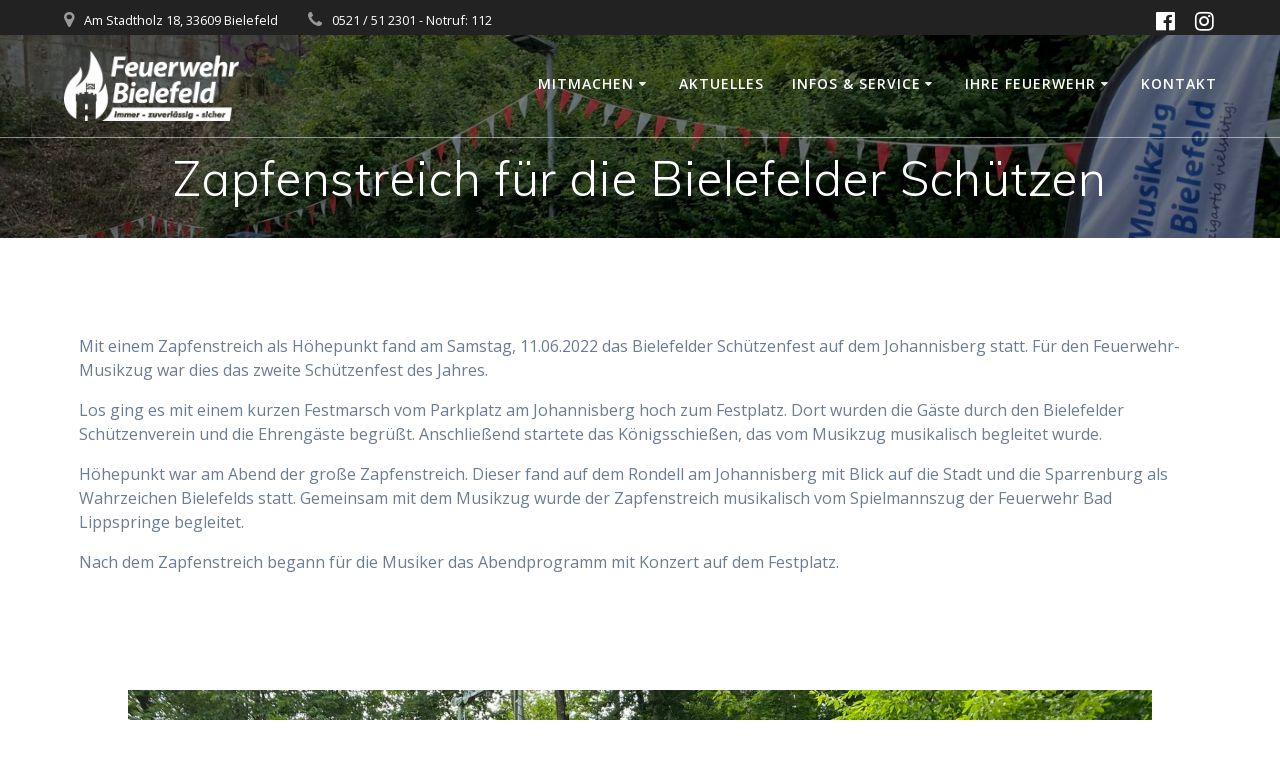

--- FILE ---
content_type: text/html; charset=UTF-8
request_url: https://feuerwehr-bielefeld.de/zapfenstreich-fuer-die-bielefelder-schuetzen/
body_size: 24354
content:
<!DOCTYPE html>
<html lang="de">
<head>
    <meta charset="UTF-8">
    <meta name="viewport" content="width=device-width, initial-scale=1">
    <link rel="profile" href="http://gmpg.org/xfn/11">

	    <script>
        (function (exports, d) {
            var _isReady = false,
                _event,
                _fns = [];

            function onReady(event) {
                d.removeEventListener("DOMContentLoaded", onReady);
                _isReady = true;
                _event = event;
                _fns.forEach(function (_fn) {
                    var fn = _fn[0],
                        context = _fn[1];
                    fn.call(context || exports, window.jQuery);
                });
            }

            function onReadyIe(event) {
                if (d.readyState === "complete") {
                    d.detachEvent("onreadystatechange", onReadyIe);
                    _isReady = true;
                    _event = event;
                    _fns.forEach(function (_fn) {
                        var fn = _fn[0],
                            context = _fn[1];
                        fn.call(context || exports, event);
                    });
                }
            }

            d.addEventListener && d.addEventListener("DOMContentLoaded", onReady) ||
            d.attachEvent && d.attachEvent("onreadystatechange", onReadyIe);

            function domReady(fn, context) {
                if (_isReady) {
                    fn.call(context, _event);
                }

                _fns.push([fn, context]);
            }

            exports.mesmerizeDomReady = domReady;
        })(window, document);
    </script>
	<meta name='robots' content='index, follow, max-image-preview:large, max-snippet:-1, max-video-preview:-1' />

	<!-- This site is optimized with the Yoast SEO plugin v26.7 - https://yoast.com/wordpress/plugins/seo/ -->
	<title>Zapfenstreich für die Bielefelder Schützen - Feuerwehr Bielefeld</title>
	<link rel="canonical" href="https://feuerwehr-bielefeld.de/zapfenstreich-fuer-die-bielefelder-schuetzen/" />
	<meta property="og:locale" content="de_DE" />
	<meta property="og:type" content="article" />
	<meta property="og:title" content="Zapfenstreich für die Bielefelder Schützen - Feuerwehr Bielefeld" />
	<meta property="og:description" content="Mit einem Zapfenstreich als Höhepunkt fand am Samstag, 11.06.2022 das Bielefelder Schützenfest auf dem Johannisberg statt. Für den Feuerwehr-Musikzug war dies das zweite Schützenfest des Jahres. Los ging es mit einem kurzen Festmarsch vom Parkplatz am Johannisberg hoch zum Festplatz. Dort wurden die Gäste durch den Bielefelder Schützenverein und die Ehrengäste begrüßt. Anschließend startete das&hellip; Read more" />
	<meta property="og:url" content="https://feuerwehr-bielefeld.de/zapfenstreich-fuer-die-bielefelder-schuetzen/" />
	<meta property="og:site_name" content="Feuerwehr Bielefeld" />
	<meta property="article:modified_time" content="2022-06-19T18:27:24+00:00" />
	<meta property="og:image" content="https://feuerwehr-bielefeld.de/wp-content/uploads/2022/06/B921B20C-3A5E-4D2A-A274-0109304FF98E-scaled.jpeg" />
	<meta property="og:image:width" content="2560" />
	<meta property="og:image:height" content="1920" />
	<meta property="og:image:type" content="image/jpeg" />
	<meta name="twitter:card" content="summary_large_image" />
	<meta name="twitter:label1" content="Geschätzte Lesezeit" />
	<meta name="twitter:data1" content="2 Minuten" />
	<script type="application/ld+json" class="yoast-schema-graph">{"@context":"https://schema.org","@graph":[{"@type":"WebPage","@id":"https://feuerwehr-bielefeld.de/zapfenstreich-fuer-die-bielefelder-schuetzen/","url":"https://feuerwehr-bielefeld.de/zapfenstreich-fuer-die-bielefelder-schuetzen/","name":"Zapfenstreich für die Bielefelder Schützen - Feuerwehr Bielefeld","isPartOf":{"@id":"https://feuerwehr-bielefeld.de/#website"},"primaryImageOfPage":{"@id":"https://feuerwehr-bielefeld.de/zapfenstreich-fuer-die-bielefelder-schuetzen/#primaryimage"},"image":{"@id":"https://feuerwehr-bielefeld.de/zapfenstreich-fuer-die-bielefelder-schuetzen/#primaryimage"},"thumbnailUrl":"https://feuerwehr-bielefeld.de/wp-content/uploads/2022/06/B921B20C-3A5E-4D2A-A274-0109304FF98E-scaled.jpeg","datePublished":"2022-06-12T18:18:00+00:00","dateModified":"2022-06-19T18:27:24+00:00","breadcrumb":{"@id":"https://feuerwehr-bielefeld.de/zapfenstreich-fuer-die-bielefelder-schuetzen/#breadcrumb"},"inLanguage":"de","potentialAction":[{"@type":"ReadAction","target":["https://feuerwehr-bielefeld.de/zapfenstreich-fuer-die-bielefelder-schuetzen/"]}]},{"@type":"ImageObject","inLanguage":"de","@id":"https://feuerwehr-bielefeld.de/zapfenstreich-fuer-die-bielefelder-schuetzen/#primaryimage","url":"https://feuerwehr-bielefeld.de/wp-content/uploads/2022/06/B921B20C-3A5E-4D2A-A274-0109304FF98E-scaled.jpeg","contentUrl":"https://feuerwehr-bielefeld.de/wp-content/uploads/2022/06/B921B20C-3A5E-4D2A-A274-0109304FF98E-scaled.jpeg","width":2560,"height":1920},{"@type":"BreadcrumbList","@id":"https://feuerwehr-bielefeld.de/zapfenstreich-fuer-die-bielefelder-schuetzen/#breadcrumb","itemListElement":[{"@type":"ListItem","position":1,"name":"Startseite","item":"https://feuerwehr-bielefeld.de/"},{"@type":"ListItem","position":2,"name":"Zapfenstreich für die Bielefelder Schützen"}]},{"@type":"WebSite","@id":"https://feuerwehr-bielefeld.de/#website","url":"https://feuerwehr-bielefeld.de/","name":"Feuerwehr Bielefeld","description":"immer - zuverlässig - sicher","publisher":{"@id":"https://feuerwehr-bielefeld.de/#organization"},"potentialAction":[{"@type":"SearchAction","target":{"@type":"EntryPoint","urlTemplate":"https://feuerwehr-bielefeld.de/?s={search_term_string}"},"query-input":{"@type":"PropertyValueSpecification","valueRequired":true,"valueName":"search_term_string"}}],"inLanguage":"de"},{"@type":"Organization","@id":"https://feuerwehr-bielefeld.de/#organization","name":"Feuerwehr Bielefeld","url":"https://feuerwehr-bielefeld.de/","logo":{"@type":"ImageObject","inLanguage":"de","@id":"https://feuerwehr-bielefeld.de/#/schema/logo/image/","url":"https://feuerwehr-bielefeld.de/wp-content/uploads/2019/05/Feuerwehr-Bielefeld-Logo.png","contentUrl":"https://feuerwehr-bielefeld.de/wp-content/uploads/2019/05/Feuerwehr-Bielefeld-Logo.png","width":764,"height":307,"caption":"Feuerwehr Bielefeld"},"image":{"@id":"https://feuerwehr-bielefeld.de/#/schema/logo/image/"},"sameAs":["https://de.wikipedia.org/wiki/Feuerwehr_Bielefeld"]}]}</script>
	<!-- / Yoast SEO plugin. -->


<link rel='dns-prefetch' href='//fonts.googleapis.com' />
<link rel="alternate" type="application/rss+xml" title="Feuerwehr Bielefeld &raquo; Feed" href="https://feuerwehr-bielefeld.de/feed/" />
<link rel="alternate" type="application/rss+xml" title="Feuerwehr Bielefeld &raquo; Kommentar-Feed" href="https://feuerwehr-bielefeld.de/comments/feed/" />
<link rel="alternate" title="oEmbed (JSON)" type="application/json+oembed" href="https://feuerwehr-bielefeld.de/wp-json/oembed/1.0/embed?url=https%3A%2F%2Ffeuerwehr-bielefeld.de%2Fzapfenstreich-fuer-die-bielefelder-schuetzen%2F" />
<link rel="alternate" title="oEmbed (XML)" type="text/xml+oembed" href="https://feuerwehr-bielefeld.de/wp-json/oembed/1.0/embed?url=https%3A%2F%2Ffeuerwehr-bielefeld.de%2Fzapfenstreich-fuer-die-bielefelder-schuetzen%2F&#038;format=xml" />
<style id='wp-img-auto-sizes-contain-inline-css' type='text/css'>
img:is([sizes=auto i],[sizes^="auto," i]){contain-intrinsic-size:3000px 1500px}
/*# sourceURL=wp-img-auto-sizes-contain-inline-css */
</style>
<link rel='stylesheet' id='mec-select2-style-css' href='https://feuerwehr-bielefeld.de/wp-content/plugins/modern-events-calendar-lite/assets/packages/select2/select2.min.css?ver=6.5.1' type='text/css' media='all' />
<link rel='stylesheet' id='mec-font-icons-css' href='https://feuerwehr-bielefeld.de/wp-content/plugins/modern-events-calendar-lite/assets/css/iconfonts.css?ver=6.9' type='text/css' media='all' />
<link rel='stylesheet' id='mec-frontend-style-css' href='https://feuerwehr-bielefeld.de/wp-content/plugins/modern-events-calendar-lite/assets/css/frontend.min.css?ver=6.5.1' type='text/css' media='all' />
<link rel='stylesheet' id='mec-tooltip-style-css' href='https://feuerwehr-bielefeld.de/wp-content/plugins/modern-events-calendar-lite/assets/packages/tooltip/tooltip.css?ver=6.9' type='text/css' media='all' />
<link rel='stylesheet' id='mec-tooltip-shadow-style-css' href='https://feuerwehr-bielefeld.de/wp-content/plugins/modern-events-calendar-lite/assets/packages/tooltip/tooltipster-sideTip-shadow.min.css?ver=6.9' type='text/css' media='all' />
<link rel='stylesheet' id='featherlight-css' href='https://feuerwehr-bielefeld.de/wp-content/plugins/modern-events-calendar-lite/assets/packages/featherlight/featherlight.css?ver=6.9' type='text/css' media='all' />
<link rel='stylesheet' id='mec-google-fonts-css' href="" data-href='//fonts.googleapis.com/css?family=Montserrat%3A400%2C700%7CRoboto%3A100%2C300%2C400%2C700&#038;ver=6.9' type='text/css' media='all' />
<link rel='stylesheet' id='mec-lity-style-css' href='https://feuerwehr-bielefeld.de/wp-content/plugins/modern-events-calendar-lite/assets/packages/lity/lity.min.css?ver=6.9' type='text/css' media='all' />
<link rel='stylesheet' id='mec-general-calendar-style-css' href='https://feuerwehr-bielefeld.de/wp-content/plugins/modern-events-calendar-lite/assets/css/mec-general-calendar.css?ver=6.9' type='text/css' media='all' />
<link rel='stylesheet' id='owl-carousel-min-css-css' href='https://feuerwehr-bielefeld.de/wp-content/themes/mesmerize-pro/pro/assets/css/owlcarousel/owl.carousel.min.css?ver=6.9' type='text/css' media='all' />
<link rel='stylesheet' id='owl-carousel-theme-default-min-css-css' href='https://feuerwehr-bielefeld.de/wp-content/themes/mesmerize-pro/pro/assets/css/owlcarousel/mesmerize-owl-theme.min.css?ver=6.9' type='text/css' media='all' />
<style id='wp-emoji-styles-inline-css' type='text/css'>

	img.wp-smiley, img.emoji {
		display: inline !important;
		border: none !important;
		box-shadow: none !important;
		height: 1em !important;
		width: 1em !important;
		margin: 0 0.07em !important;
		vertical-align: -0.1em !important;
		background: none !important;
		padding: 0 !important;
	}
/*# sourceURL=wp-emoji-styles-inline-css */
</style>
<style id='wp-block-library-inline-css' type='text/css'>
:root{--wp-block-synced-color:#7a00df;--wp-block-synced-color--rgb:122,0,223;--wp-bound-block-color:var(--wp-block-synced-color);--wp-editor-canvas-background:#ddd;--wp-admin-theme-color:#007cba;--wp-admin-theme-color--rgb:0,124,186;--wp-admin-theme-color-darker-10:#006ba1;--wp-admin-theme-color-darker-10--rgb:0,107,160.5;--wp-admin-theme-color-darker-20:#005a87;--wp-admin-theme-color-darker-20--rgb:0,90,135;--wp-admin-border-width-focus:2px}@media (min-resolution:192dpi){:root{--wp-admin-border-width-focus:1.5px}}.wp-element-button{cursor:pointer}:root .has-very-light-gray-background-color{background-color:#eee}:root .has-very-dark-gray-background-color{background-color:#313131}:root .has-very-light-gray-color{color:#eee}:root .has-very-dark-gray-color{color:#313131}:root .has-vivid-green-cyan-to-vivid-cyan-blue-gradient-background{background:linear-gradient(135deg,#00d084,#0693e3)}:root .has-purple-crush-gradient-background{background:linear-gradient(135deg,#34e2e4,#4721fb 50%,#ab1dfe)}:root .has-hazy-dawn-gradient-background{background:linear-gradient(135deg,#faaca8,#dad0ec)}:root .has-subdued-olive-gradient-background{background:linear-gradient(135deg,#fafae1,#67a671)}:root .has-atomic-cream-gradient-background{background:linear-gradient(135deg,#fdd79a,#004a59)}:root .has-nightshade-gradient-background{background:linear-gradient(135deg,#330968,#31cdcf)}:root .has-midnight-gradient-background{background:linear-gradient(135deg,#020381,#2874fc)}:root{--wp--preset--font-size--normal:16px;--wp--preset--font-size--huge:42px}.has-regular-font-size{font-size:1em}.has-larger-font-size{font-size:2.625em}.has-normal-font-size{font-size:var(--wp--preset--font-size--normal)}.has-huge-font-size{font-size:var(--wp--preset--font-size--huge)}.has-text-align-center{text-align:center}.has-text-align-left{text-align:left}.has-text-align-right{text-align:right}.has-fit-text{white-space:nowrap!important}#end-resizable-editor-section{display:none}.aligncenter{clear:both}.items-justified-left{justify-content:flex-start}.items-justified-center{justify-content:center}.items-justified-right{justify-content:flex-end}.items-justified-space-between{justify-content:space-between}.screen-reader-text{border:0;clip-path:inset(50%);height:1px;margin:-1px;overflow:hidden;padding:0;position:absolute;width:1px;word-wrap:normal!important}.screen-reader-text:focus{background-color:#ddd;clip-path:none;color:#444;display:block;font-size:1em;height:auto;left:5px;line-height:normal;padding:15px 23px 14px;text-decoration:none;top:5px;width:auto;z-index:100000}html :where(.has-border-color){border-style:solid}html :where([style*=border-top-color]){border-top-style:solid}html :where([style*=border-right-color]){border-right-style:solid}html :where([style*=border-bottom-color]){border-bottom-style:solid}html :where([style*=border-left-color]){border-left-style:solid}html :where([style*=border-width]){border-style:solid}html :where([style*=border-top-width]){border-top-style:solid}html :where([style*=border-right-width]){border-right-style:solid}html :where([style*=border-bottom-width]){border-bottom-style:solid}html :where([style*=border-left-width]){border-left-style:solid}html :where(img[class*=wp-image-]){height:auto;max-width:100%}:where(figure){margin:0 0 1em}html :where(.is-position-sticky){--wp-admin--admin-bar--position-offset:var(--wp-admin--admin-bar--height,0px)}@media screen and (max-width:600px){html :where(.is-position-sticky){--wp-admin--admin-bar--position-offset:0px}}

/*# sourceURL=wp-block-library-inline-css */
</style><style id='wp-block-image-inline-css' type='text/css'>
.wp-block-image>a,.wp-block-image>figure>a{display:inline-block}.wp-block-image img{box-sizing:border-box;height:auto;max-width:100%;vertical-align:bottom}@media not (prefers-reduced-motion){.wp-block-image img.hide{visibility:hidden}.wp-block-image img.show{animation:show-content-image .4s}}.wp-block-image[style*=border-radius] img,.wp-block-image[style*=border-radius]>a{border-radius:inherit}.wp-block-image.has-custom-border img{box-sizing:border-box}.wp-block-image.aligncenter{text-align:center}.wp-block-image.alignfull>a,.wp-block-image.alignwide>a{width:100%}.wp-block-image.alignfull img,.wp-block-image.alignwide img{height:auto;width:100%}.wp-block-image .aligncenter,.wp-block-image .alignleft,.wp-block-image .alignright,.wp-block-image.aligncenter,.wp-block-image.alignleft,.wp-block-image.alignright{display:table}.wp-block-image .aligncenter>figcaption,.wp-block-image .alignleft>figcaption,.wp-block-image .alignright>figcaption,.wp-block-image.aligncenter>figcaption,.wp-block-image.alignleft>figcaption,.wp-block-image.alignright>figcaption{caption-side:bottom;display:table-caption}.wp-block-image .alignleft{float:left;margin:.5em 1em .5em 0}.wp-block-image .alignright{float:right;margin:.5em 0 .5em 1em}.wp-block-image .aligncenter{margin-left:auto;margin-right:auto}.wp-block-image :where(figcaption){margin-bottom:1em;margin-top:.5em}.wp-block-image.is-style-circle-mask img{border-radius:9999px}@supports ((-webkit-mask-image:none) or (mask-image:none)) or (-webkit-mask-image:none){.wp-block-image.is-style-circle-mask img{border-radius:0;-webkit-mask-image:url('data:image/svg+xml;utf8,<svg viewBox="0 0 100 100" xmlns="http://www.w3.org/2000/svg"><circle cx="50" cy="50" r="50"/></svg>');mask-image:url('data:image/svg+xml;utf8,<svg viewBox="0 0 100 100" xmlns="http://www.w3.org/2000/svg"><circle cx="50" cy="50" r="50"/></svg>');mask-mode:alpha;-webkit-mask-position:center;mask-position:center;-webkit-mask-repeat:no-repeat;mask-repeat:no-repeat;-webkit-mask-size:contain;mask-size:contain}}:root :where(.wp-block-image.is-style-rounded img,.wp-block-image .is-style-rounded img){border-radius:9999px}.wp-block-image figure{margin:0}.wp-lightbox-container{display:flex;flex-direction:column;position:relative}.wp-lightbox-container img{cursor:zoom-in}.wp-lightbox-container img:hover+button{opacity:1}.wp-lightbox-container button{align-items:center;backdrop-filter:blur(16px) saturate(180%);background-color:#5a5a5a40;border:none;border-radius:4px;cursor:zoom-in;display:flex;height:20px;justify-content:center;opacity:0;padding:0;position:absolute;right:16px;text-align:center;top:16px;width:20px;z-index:100}@media not (prefers-reduced-motion){.wp-lightbox-container button{transition:opacity .2s ease}}.wp-lightbox-container button:focus-visible{outline:3px auto #5a5a5a40;outline:3px auto -webkit-focus-ring-color;outline-offset:3px}.wp-lightbox-container button:hover{cursor:pointer;opacity:1}.wp-lightbox-container button:focus{opacity:1}.wp-lightbox-container button:focus,.wp-lightbox-container button:hover,.wp-lightbox-container button:not(:hover):not(:active):not(.has-background){background-color:#5a5a5a40;border:none}.wp-lightbox-overlay{box-sizing:border-box;cursor:zoom-out;height:100vh;left:0;overflow:hidden;position:fixed;top:0;visibility:hidden;width:100%;z-index:100000}.wp-lightbox-overlay .close-button{align-items:center;cursor:pointer;display:flex;justify-content:center;min-height:40px;min-width:40px;padding:0;position:absolute;right:calc(env(safe-area-inset-right) + 16px);top:calc(env(safe-area-inset-top) + 16px);z-index:5000000}.wp-lightbox-overlay .close-button:focus,.wp-lightbox-overlay .close-button:hover,.wp-lightbox-overlay .close-button:not(:hover):not(:active):not(.has-background){background:none;border:none}.wp-lightbox-overlay .lightbox-image-container{height:var(--wp--lightbox-container-height);left:50%;overflow:hidden;position:absolute;top:50%;transform:translate(-50%,-50%);transform-origin:top left;width:var(--wp--lightbox-container-width);z-index:9999999999}.wp-lightbox-overlay .wp-block-image{align-items:center;box-sizing:border-box;display:flex;height:100%;justify-content:center;margin:0;position:relative;transform-origin:0 0;width:100%;z-index:3000000}.wp-lightbox-overlay .wp-block-image img{height:var(--wp--lightbox-image-height);min-height:var(--wp--lightbox-image-height);min-width:var(--wp--lightbox-image-width);width:var(--wp--lightbox-image-width)}.wp-lightbox-overlay .wp-block-image figcaption{display:none}.wp-lightbox-overlay button{background:none;border:none}.wp-lightbox-overlay .scrim{background-color:#fff;height:100%;opacity:.9;position:absolute;width:100%;z-index:2000000}.wp-lightbox-overlay.active{visibility:visible}@media not (prefers-reduced-motion){.wp-lightbox-overlay.active{animation:turn-on-visibility .25s both}.wp-lightbox-overlay.active img{animation:turn-on-visibility .35s both}.wp-lightbox-overlay.show-closing-animation:not(.active){animation:turn-off-visibility .35s both}.wp-lightbox-overlay.show-closing-animation:not(.active) img{animation:turn-off-visibility .25s both}.wp-lightbox-overlay.zoom.active{animation:none;opacity:1;visibility:visible}.wp-lightbox-overlay.zoom.active .lightbox-image-container{animation:lightbox-zoom-in .4s}.wp-lightbox-overlay.zoom.active .lightbox-image-container img{animation:none}.wp-lightbox-overlay.zoom.active .scrim{animation:turn-on-visibility .4s forwards}.wp-lightbox-overlay.zoom.show-closing-animation:not(.active){animation:none}.wp-lightbox-overlay.zoom.show-closing-animation:not(.active) .lightbox-image-container{animation:lightbox-zoom-out .4s}.wp-lightbox-overlay.zoom.show-closing-animation:not(.active) .lightbox-image-container img{animation:none}.wp-lightbox-overlay.zoom.show-closing-animation:not(.active) .scrim{animation:turn-off-visibility .4s forwards}}@keyframes show-content-image{0%{visibility:hidden}99%{visibility:hidden}to{visibility:visible}}@keyframes turn-on-visibility{0%{opacity:0}to{opacity:1}}@keyframes turn-off-visibility{0%{opacity:1;visibility:visible}99%{opacity:0;visibility:visible}to{opacity:0;visibility:hidden}}@keyframes lightbox-zoom-in{0%{transform:translate(calc((-100vw + var(--wp--lightbox-scrollbar-width))/2 + var(--wp--lightbox-initial-left-position)),calc(-50vh + var(--wp--lightbox-initial-top-position))) scale(var(--wp--lightbox-scale))}to{transform:translate(-50%,-50%) scale(1)}}@keyframes lightbox-zoom-out{0%{transform:translate(-50%,-50%) scale(1);visibility:visible}99%{visibility:visible}to{transform:translate(calc((-100vw + var(--wp--lightbox-scrollbar-width))/2 + var(--wp--lightbox-initial-left-position)),calc(-50vh + var(--wp--lightbox-initial-top-position))) scale(var(--wp--lightbox-scale));visibility:hidden}}
/*# sourceURL=https://feuerwehr-bielefeld.de/wp-includes/blocks/image/style.min.css */
</style>
<style id='wp-block-spacer-inline-css' type='text/css'>
.wp-block-spacer{clear:both}
/*# sourceURL=https://feuerwehr-bielefeld.de/wp-includes/blocks/spacer/style.min.css */
</style>
<link rel='stylesheet' id='coblocks-frontend-css' href='https://feuerwehr-bielefeld.de/wp-content/plugins/coblocks/dist/style-coblocks-1.css?ver=3.1.16' type='text/css' media='all' />
<style id='global-styles-inline-css' type='text/css'>
:root{--wp--preset--aspect-ratio--square: 1;--wp--preset--aspect-ratio--4-3: 4/3;--wp--preset--aspect-ratio--3-4: 3/4;--wp--preset--aspect-ratio--3-2: 3/2;--wp--preset--aspect-ratio--2-3: 2/3;--wp--preset--aspect-ratio--16-9: 16/9;--wp--preset--aspect-ratio--9-16: 9/16;--wp--preset--color--black: #000000;--wp--preset--color--cyan-bluish-gray: #abb8c3;--wp--preset--color--white: #ffffff;--wp--preset--color--pale-pink: #f78da7;--wp--preset--color--vivid-red: #cf2e2e;--wp--preset--color--luminous-vivid-orange: #ff6900;--wp--preset--color--luminous-vivid-amber: #fcb900;--wp--preset--color--light-green-cyan: #7bdcb5;--wp--preset--color--vivid-green-cyan: #00d084;--wp--preset--color--pale-cyan-blue: #8ed1fc;--wp--preset--color--vivid-cyan-blue: #0693e3;--wp--preset--color--vivid-purple: #9b51e0;--wp--preset--gradient--vivid-cyan-blue-to-vivid-purple: linear-gradient(135deg,rgb(6,147,227) 0%,rgb(155,81,224) 100%);--wp--preset--gradient--light-green-cyan-to-vivid-green-cyan: linear-gradient(135deg,rgb(122,220,180) 0%,rgb(0,208,130) 100%);--wp--preset--gradient--luminous-vivid-amber-to-luminous-vivid-orange: linear-gradient(135deg,rgb(252,185,0) 0%,rgb(255,105,0) 100%);--wp--preset--gradient--luminous-vivid-orange-to-vivid-red: linear-gradient(135deg,rgb(255,105,0) 0%,rgb(207,46,46) 100%);--wp--preset--gradient--very-light-gray-to-cyan-bluish-gray: linear-gradient(135deg,rgb(238,238,238) 0%,rgb(169,184,195) 100%);--wp--preset--gradient--cool-to-warm-spectrum: linear-gradient(135deg,rgb(74,234,220) 0%,rgb(151,120,209) 20%,rgb(207,42,186) 40%,rgb(238,44,130) 60%,rgb(251,105,98) 80%,rgb(254,248,76) 100%);--wp--preset--gradient--blush-light-purple: linear-gradient(135deg,rgb(255,206,236) 0%,rgb(152,150,240) 100%);--wp--preset--gradient--blush-bordeaux: linear-gradient(135deg,rgb(254,205,165) 0%,rgb(254,45,45) 50%,rgb(107,0,62) 100%);--wp--preset--gradient--luminous-dusk: linear-gradient(135deg,rgb(255,203,112) 0%,rgb(199,81,192) 50%,rgb(65,88,208) 100%);--wp--preset--gradient--pale-ocean: linear-gradient(135deg,rgb(255,245,203) 0%,rgb(182,227,212) 50%,rgb(51,167,181) 100%);--wp--preset--gradient--electric-grass: linear-gradient(135deg,rgb(202,248,128) 0%,rgb(113,206,126) 100%);--wp--preset--gradient--midnight: linear-gradient(135deg,rgb(2,3,129) 0%,rgb(40,116,252) 100%);--wp--preset--font-size--small: 13px;--wp--preset--font-size--medium: 20px;--wp--preset--font-size--large: 36px;--wp--preset--font-size--x-large: 42px;--wp--preset--spacing--20: 0.44rem;--wp--preset--spacing--30: 0.67rem;--wp--preset--spacing--40: 1rem;--wp--preset--spacing--50: 1.5rem;--wp--preset--spacing--60: 2.25rem;--wp--preset--spacing--70: 3.38rem;--wp--preset--spacing--80: 5.06rem;--wp--preset--shadow--natural: 6px 6px 9px rgba(0, 0, 0, 0.2);--wp--preset--shadow--deep: 12px 12px 50px rgba(0, 0, 0, 0.4);--wp--preset--shadow--sharp: 6px 6px 0px rgba(0, 0, 0, 0.2);--wp--preset--shadow--outlined: 6px 6px 0px -3px rgb(255, 255, 255), 6px 6px rgb(0, 0, 0);--wp--preset--shadow--crisp: 6px 6px 0px rgb(0, 0, 0);}:where(.is-layout-flex){gap: 0.5em;}:where(.is-layout-grid){gap: 0.5em;}body .is-layout-flex{display: flex;}.is-layout-flex{flex-wrap: wrap;align-items: center;}.is-layout-flex > :is(*, div){margin: 0;}body .is-layout-grid{display: grid;}.is-layout-grid > :is(*, div){margin: 0;}:where(.wp-block-columns.is-layout-flex){gap: 2em;}:where(.wp-block-columns.is-layout-grid){gap: 2em;}:where(.wp-block-post-template.is-layout-flex){gap: 1.25em;}:where(.wp-block-post-template.is-layout-grid){gap: 1.25em;}.has-black-color{color: var(--wp--preset--color--black) !important;}.has-cyan-bluish-gray-color{color: var(--wp--preset--color--cyan-bluish-gray) !important;}.has-white-color{color: var(--wp--preset--color--white) !important;}.has-pale-pink-color{color: var(--wp--preset--color--pale-pink) !important;}.has-vivid-red-color{color: var(--wp--preset--color--vivid-red) !important;}.has-luminous-vivid-orange-color{color: var(--wp--preset--color--luminous-vivid-orange) !important;}.has-luminous-vivid-amber-color{color: var(--wp--preset--color--luminous-vivid-amber) !important;}.has-light-green-cyan-color{color: var(--wp--preset--color--light-green-cyan) !important;}.has-vivid-green-cyan-color{color: var(--wp--preset--color--vivid-green-cyan) !important;}.has-pale-cyan-blue-color{color: var(--wp--preset--color--pale-cyan-blue) !important;}.has-vivid-cyan-blue-color{color: var(--wp--preset--color--vivid-cyan-blue) !important;}.has-vivid-purple-color{color: var(--wp--preset--color--vivid-purple) !important;}.has-black-background-color{background-color: var(--wp--preset--color--black) !important;}.has-cyan-bluish-gray-background-color{background-color: var(--wp--preset--color--cyan-bluish-gray) !important;}.has-white-background-color{background-color: var(--wp--preset--color--white) !important;}.has-pale-pink-background-color{background-color: var(--wp--preset--color--pale-pink) !important;}.has-vivid-red-background-color{background-color: var(--wp--preset--color--vivid-red) !important;}.has-luminous-vivid-orange-background-color{background-color: var(--wp--preset--color--luminous-vivid-orange) !important;}.has-luminous-vivid-amber-background-color{background-color: var(--wp--preset--color--luminous-vivid-amber) !important;}.has-light-green-cyan-background-color{background-color: var(--wp--preset--color--light-green-cyan) !important;}.has-vivid-green-cyan-background-color{background-color: var(--wp--preset--color--vivid-green-cyan) !important;}.has-pale-cyan-blue-background-color{background-color: var(--wp--preset--color--pale-cyan-blue) !important;}.has-vivid-cyan-blue-background-color{background-color: var(--wp--preset--color--vivid-cyan-blue) !important;}.has-vivid-purple-background-color{background-color: var(--wp--preset--color--vivid-purple) !important;}.has-black-border-color{border-color: var(--wp--preset--color--black) !important;}.has-cyan-bluish-gray-border-color{border-color: var(--wp--preset--color--cyan-bluish-gray) !important;}.has-white-border-color{border-color: var(--wp--preset--color--white) !important;}.has-pale-pink-border-color{border-color: var(--wp--preset--color--pale-pink) !important;}.has-vivid-red-border-color{border-color: var(--wp--preset--color--vivid-red) !important;}.has-luminous-vivid-orange-border-color{border-color: var(--wp--preset--color--luminous-vivid-orange) !important;}.has-luminous-vivid-amber-border-color{border-color: var(--wp--preset--color--luminous-vivid-amber) !important;}.has-light-green-cyan-border-color{border-color: var(--wp--preset--color--light-green-cyan) !important;}.has-vivid-green-cyan-border-color{border-color: var(--wp--preset--color--vivid-green-cyan) !important;}.has-pale-cyan-blue-border-color{border-color: var(--wp--preset--color--pale-cyan-blue) !important;}.has-vivid-cyan-blue-border-color{border-color: var(--wp--preset--color--vivid-cyan-blue) !important;}.has-vivid-purple-border-color{border-color: var(--wp--preset--color--vivid-purple) !important;}.has-vivid-cyan-blue-to-vivid-purple-gradient-background{background: var(--wp--preset--gradient--vivid-cyan-blue-to-vivid-purple) !important;}.has-light-green-cyan-to-vivid-green-cyan-gradient-background{background: var(--wp--preset--gradient--light-green-cyan-to-vivid-green-cyan) !important;}.has-luminous-vivid-amber-to-luminous-vivid-orange-gradient-background{background: var(--wp--preset--gradient--luminous-vivid-amber-to-luminous-vivid-orange) !important;}.has-luminous-vivid-orange-to-vivid-red-gradient-background{background: var(--wp--preset--gradient--luminous-vivid-orange-to-vivid-red) !important;}.has-very-light-gray-to-cyan-bluish-gray-gradient-background{background: var(--wp--preset--gradient--very-light-gray-to-cyan-bluish-gray) !important;}.has-cool-to-warm-spectrum-gradient-background{background: var(--wp--preset--gradient--cool-to-warm-spectrum) !important;}.has-blush-light-purple-gradient-background{background: var(--wp--preset--gradient--blush-light-purple) !important;}.has-blush-bordeaux-gradient-background{background: var(--wp--preset--gradient--blush-bordeaux) !important;}.has-luminous-dusk-gradient-background{background: var(--wp--preset--gradient--luminous-dusk) !important;}.has-pale-ocean-gradient-background{background: var(--wp--preset--gradient--pale-ocean) !important;}.has-electric-grass-gradient-background{background: var(--wp--preset--gradient--electric-grass) !important;}.has-midnight-gradient-background{background: var(--wp--preset--gradient--midnight) !important;}.has-small-font-size{font-size: var(--wp--preset--font-size--small) !important;}.has-medium-font-size{font-size: var(--wp--preset--font-size--medium) !important;}.has-large-font-size{font-size: var(--wp--preset--font-size--large) !important;}.has-x-large-font-size{font-size: var(--wp--preset--font-size--x-large) !important;}
/*# sourceURL=global-styles-inline-css */
</style>

<style id='classic-theme-styles-inline-css' type='text/css'>
/*! This file is auto-generated */
.wp-block-button__link{color:#fff;background-color:#32373c;border-radius:9999px;box-shadow:none;text-decoration:none;padding:calc(.667em + 2px) calc(1.333em + 2px);font-size:1.125em}.wp-block-file__button{background:#32373c;color:#fff;text-decoration:none}
/*# sourceURL=/wp-includes/css/classic-themes.min.css */
</style>
<link rel='stylesheet' id='coblocks-extensions-css' href='https://feuerwehr-bielefeld.de/wp-content/plugins/coblocks/dist/style-coblocks-extensions.css?ver=3.1.16' type='text/css' media='all' />
<link rel='stylesheet' id='coblocks-animation-css' href='https://feuerwehr-bielefeld.de/wp-content/plugins/coblocks/dist/style-coblocks-animation.css?ver=2677611078ee87eb3b1c' type='text/css' media='all' />
<link rel='stylesheet' id='pb-accordion-blocks-style-css' href='https://feuerwehr-bielefeld.de/wp-content/plugins/accordion-blocks/build/index.css?ver=1.5.0' type='text/css' media='all' />
<link rel='stylesheet' id='ub-extension-style-css-css' href='https://feuerwehr-bielefeld.de/wp-content/plugins/ultimate-blocks/src/extensions/style.css?ver=6.9' type='text/css' media='all' />
<link rel='stylesheet' id='widgetopts-styles-css' href='https://feuerwehr-bielefeld.de/wp-content/plugins/widget-options/assets/css/widget-options.css?ver=4.1.3' type='text/css' media='all' />
<link rel='stylesheet' id='wp-components-css' href='https://feuerwehr-bielefeld.de/wp-includes/css/dist/components/style.min.css?ver=6.9' type='text/css' media='all' />
<link rel='stylesheet' id='godaddy-styles-css' href='https://feuerwehr-bielefeld.de/wp-content/plugins/coblocks/includes/Dependencies/GoDaddy/Styles/build/latest.css?ver=2.0.2' type='text/css' media='all' />
<link rel='stylesheet' id='mesmerize-style-css' href='https://feuerwehr-bielefeld.de/wp-content/themes/mesmerize-pro/style.min.css?ver=1.6.184' type='text/css' media='all' />
<style id='mesmerize-style-inline-css' type='text/css'>
img.logo.dark, img.custom-logo{width:auto;max-height:70px !important;}
/** cached kirki style */.footer .footer-content{background-color:#F8F4F1;}.footer h1, .footer h2, .footer h3, .footer h4, .footer h5, .footer h6{color:#FFF!important;}.footer p, .footer{color:#FFF;}.footer a{color:#AAA;}.footer a:hover{color:#AAA;}.footer a .fa, .footer .fa{color:#FFF;}.footer a:hover .fa{color:#FFFFFF;}.footer-border-accent{border-color:rgb(239,70,39) !important;}.footer-bg-accent{background-color:rgb(239,70,39) !important;}body{font-family:"Open Sans", Helvetica, Arial, sans-serif;color:#6B7C93;}body h1{font-family:Muli, Helvetica, Arial, sans-serif;font-weight:600;font-size:2.625rem;line-height:4rem;letter-spacing:normal;color:#3C424F;}body h2{font-family:Muli, Helvetica, Arial, sans-serif;font-weight:600;font-size:2.188rem;line-height:3rem;letter-spacing:normal;text-transform:none;color:#3C424F;}body h3{font-family:Muli, Helvetica, Arial, sans-serif;font-weight:600;font-size:1.313rem;line-height:2.25rem;letter-spacing:normal;text-transform:none;color:#3C424F;}body h4{font-family:Muli, Helvetica, Arial, sans-serif;font-weight:600;font-size:0.963rem;line-height:1.75rem;letter-spacing:0.0625rem;text-transform:none;color:#3C424F;}body h5{font-family:Muli, Helvetica, Arial, sans-serif;font-weight:800;font-size:0.875rem;line-height:1.5rem;letter-spacing:2px;text-transform:none;color:#3C424F;}body h6{font-family:Muli, Helvetica, Arial, sans-serif;font-weight:800;font-size:0.766rem;line-height:1.375rem;letter-spacing:0.1875rem;color:#3C424F;}.header-homepage:not(.header-slide).color-overlay:before{background:#0C0070;}.header-homepage:not(.header-slide) .background-overlay,.header-homepage:not(.header-slide).color-overlay::before{opacity:0.5;}.header.color-overlay:before{background:#000000;}.header .background-overlay,.header.color-overlay::before{opacity:0.51;}.header-homepage p.header-subtitle2{margin-top:0;margin-bottom:20px;font-family:Roboto, Helvetica, Arial, sans-serif;font-weight:300;font-style:normal;font-size:1.4em;line-height:130%;text-transform:none;color:#FFFFFF;background:rgba(0,0,0,0);padding-top:0px;padding-bottom:0px;padding-left:0px;padding-right:0px;-webkit-border-radius:0px;-moz-border-radius:0px;border-radius:0px;}.header-homepage h1.hero-title{font-family:Muli, Helvetica, Arial, sans-serif;font-weight:300;font-style:normal;font-size:3.3em;line-height:114%;letter-spacing:0.9px;text-transform:none;color:#FFFFFF;}.header-homepage .hero-title{margin-top:0;margin-bottom:20px;background:rgba(0,0,0,0);padding-top:0px;padding-bottom:0px;padding-left:0px;padding-right:0px;-webkit-border-radius:0px;-moz-border-radius:0px;border-radius:0px;}.header-homepage p.header-subtitle{margin-top:0;margin-bottom:20px;font-family:Muli, Helvetica, Arial, sans-serif;font-weight:300;font-style:normal;font-size:1.4em;line-height:130%;text-transform:none;color:#FFFFFF;background:rgba(0,0,0,0);padding-top:0px;padding-bottom:0px;padding-left:0px;padding-right:0px;-webkit-border-radius:0px;-moz-border-radius:0px;border-radius:0px;}.header-buttons-wrapper{background:rgba(0,0,0,0);padding-top:0px;padding-bottom:0px;padding-left:0px;padding-right:0px;-webkit-border-radius:0px;-moz-border-radius:0px;border-radius:0px;}.inner-header-description{padding-top:1%;padding-bottom:1%;}.inner-header-description .header-subtitle{font-family:Muli, Helvetica, Arial, sans-serif;font-weight:300;font-style:normal;font-size:1.3em;line-height:130%;letter-spacing:0px;text-transform:none;color:#ffffff;}.inner-header-description h1.hero-title{font-family:Muli, Helvetica, Arial, sans-serif;font-weight:300;font-style:normal;font-size:2.5em;line-height:114%;letter-spacing:0.9px;text-transform:none;color:#FFFFFF;}.header-top-bar{background-color:#222;}.header-top-bar-inner{height:35px;}.header-top-bar .header-top-bar-area.area-left span{color:#FFFFFF;}.header-top-bar .header-top-bar-area.area-left i.fa{color:#999;}.header-top-bar .header-top-bar-area.area-left .top-bar-social-icons i{color:#fff;}.header-top-bar .header-top-bar-area.area-left .top-bar-social-icons i:hover{color:#fff;}.header-top-bar .header-top-bar-area.area-left .top-bar-menu > li > a{color:#fff;}.header-top-bar .header-top-bar-area.area-left .top-bar-menu > li > a:hover{color:#fff!important;}.header-top-bar .header-top-bar-area.area-left .top-bar-menu > li > a:visited{color:#fff;}.header-top-bar .header-top-bar-area.area-left span.top-bar-text{color:#999;}.header-top-bar .header-top-bar-area.area-right span{color:#FFFFFF;}.header-top-bar .header-top-bar-area.area-right i.fa{color:#999;}.header-top-bar .header-top-bar-area.area-right .top-bar-social-icons i{color:#fff;}.header-top-bar .header-top-bar-area.area-right .top-bar-social-icons i:hover{color:#fff;}.header-top-bar .header-top-bar-area.area-right .top-bar-menu > li > a{color:#fff;}.header-top-bar .header-top-bar-area.area-right .top-bar-menu > li > a:hover{color:#fff!important;}.header-top-bar .header-top-bar-area.area-right .top-bar-menu > li > a:visited{color:#fff;}.header-top-bar .header-top-bar-area.area-right span.top-bar-text{color:#999;}.mesmerize-front-page .navigation-bar.bordered{border-bottom-color:rgba(255,255,255,0.5);border-bottom-width:1px;border-bottom-style:solid;}.mesmerize-inner-page .navigation-bar.bordered{border-bottom-color:rgba(255, 255, 255, 0.5);border-bottom-width:1px;border-bottom-style:solid;}.mesmerize-inner-page .fixto-fixed .main_menu_col, .mesmerize-inner-page .fixto-fixed .main-menu{justify-content:flex-end!important;}.mesmerize-inner-page .navigation-bar.fixto-fixed{background-color:rgba(255, 255, 255, 1)!important;}.mesmerize-inner-page #main_menu > li > a{font-family:"Open Sans", Helvetica, Arial, sans-serif;font-weight:600;font-style:normal;font-size:14px;line-height:160%;letter-spacing:1px;text-transform:uppercase;}.mesmerize-front-page .fixto-fixed .main_menu_col, .mesmerize-front-page .fixto-fixed .main-menu{justify-content:flex-end!important;}.mesmerize-front-page .navigation-bar.fixto-fixed{background-color:rgba(255,255,255,1)!important;}.mesmerize-front-page #main_menu > li > a{font-family:"Open Sans", Helvetica, Arial, sans-serif;font-weight:600;font-style:normal;font-size:14px;line-height:160%;letter-spacing:1px;text-transform:uppercase;}.mesmerize-front-page #main_menu > li li > a{font-family:"Open Sans", Helvetica, Arial, sans-serif;font-weight:600;font-style:normal;font-size:0.875rem;line-height:120%;letter-spacing:0px;text-transform:none;}.mesmerize-front-page .header-nav-area .social-icons a{color:#FFFFFF!important;}.mesmerize-front-page .fixto-fixed .header-nav-area .social-icons a{color:#000000!important;}.mesmerize-front-page  .nav-search.widget_search *{color:#FFFFFF;}.mesmerize-front-page  .nav-search.widget_search input{border-color:#FFFFFF;}.mesmerize-front-page  .nav-search.widget_search input::-webkit-input-placeholder{color:#FFFFFF;}.mesmerize-front-page  .nav-search.widget_search input:-ms-input-placeholder{color:#FFFFFF;}.mesmerize-front-page  .nav-search.widget_search input:-moz-placeholder{color:#FFFFFF;}.mesmerize-front-page .fixto-fixed  .nav-search.widget_search *{color:#000000;}.mesmerize-front-page .fixto-fixed  .nav-search.widget_search input{border-color:#000000;}.mesmerize-front-page .fixto-fixed  .nav-search.widget_search input::-webkit-input-placeholder{color:#000000;}.mesmerize-front-page .fixto-fixed  .nav-search.widget_search input:-ms-input-placeholder{color:#000000;}.mesmerize-front-page .fixto-fixed  .nav-search.widget_search input:-moz-placeholder{color:#000000;}.mesmerize-inner-page .inner_header-nav-area .social-icons a{color:#FFFFFF!important;}.mesmerize-inner-page .fixto-fixed .inner_header-nav-area .social-icons a{color:#000000!important;}.mesmerize-inner-page .nav-search.widget_search *{color:#FFFFFF;}.mesmerize-inner-page .nav-search.widget_search input{border-color:#FFFFFF;}.mesmerize-inner-page .nav-search.widget_search input::-webkit-input-placeholder{color:#FFFFFF;}.mesmerize-inner-page .nav-search.widget_search input:-ms-input-placeholder{color:#FFFFFF;}.mesmerize-inner-page .nav-search.widget_search input:-moz-placeholder{color:#FFFFFF;}.mesmerize-inner-page .fixto-fixed .nav-search.widget_search *{color:#000000;}.mesmerize-inner-page .fixto-fixed .nav-search.widget_search input{border-color:#000000;}.mesmerize-inner-page .fixto-fixed .nav-search.widget_search input::-webkit-input-placeholder{color:#000000;}.mesmerize-inner-page .fixto-fixed .nav-search.widget_search input:-ms-input-placeholder{color:#000000;}.mesmerize-inner-page .fixto-fixed .nav-search.widget_search input:-moz-placeholder{color:#000000;}[data-component="offcanvas"] i.fa{color:#000000!important;}[data-component="offcanvas"] .bubble{background-color:#000000!important;}.fixto-fixed [data-component="offcanvas"] i.fa{color:#000000!important;}.fixto-fixed [data-component="offcanvas"] .bubble{background-color:#000000!important;}#offcanvas-wrapper{background-color:#222B34!important;}html.has-offscreen body:after{background-color:rgba(34, 43, 52, 0.7)!important;}#offcanvas-wrapper *:not(.arrow){color:#ffffff!important;}#offcanvas_menu li.open, #offcanvas_menu li.current-menu-item, #offcanvas_menu li.current-menu-item > a, #offcanvas_menu li.current_page_item, #offcanvas_menu li.current_page_item > a{background-color:#FFFFFF;}#offcanvas_menu li.open > a, #offcanvas_menu li.open > a > i, #offcanvas_menu li.current-menu-item > a, #offcanvas_menu li.current_page_item > a{color:#2395F6!important;}#offcanvas_menu li.open > a, #offcanvas_menu li.current-menu-item > a, #offcanvas_menu li.current_page_item > a{border-left-color:#2395F6!important;}#offcanvas_menu li > ul{background-color:#686B77;}#offcanvas_menu li > a{font-family:"Open Sans", Helvetica, Arial, sans-serif;font-weight:400;font-style:normal;font-size:0.875rem;line-height:100%;letter-spacing:0px;text-transform:none;}.navigation-bar.homepage:not(.coloured-nav) a.text-logo,.navigation-bar.homepage:not(.coloured-nav) #main_menu li.logo > a.text-logo,.navigation-bar.homepage:not(.coloured-nav) #main_menu li.logo > a.text-logo:hover{color:#FFFFFF;font-family:inherit;font-weight:600;font-style:normal;font-size:2em;line-height:100%;letter-spacing:0px;text-transform:uppercase;}.navigation-bar.homepage.fixto-fixed a.text-logo,.navigation-bar.homepage.fixto-fixed .dark-logo a.text-logo{color:#000000!important;}.navigation-bar:not(.homepage) a.text-logo,.navigation-bar:not(.homepage) #main_menu li.logo > a.text-logo,.navigation-bar:not(.homepage) #main_menu li.logo > a.text-logo:hover,.navigation-bar:not(.homepage) a.text-logo,.navigation-bar:not(.homepage) #main_menu li.logo > a.text-logo,.navigation-bar:not(.homepage) #main_menu li.logo > a.text-logo:hover{color:#fff;font-family:inherit;font-weight:600;font-size:1.6rem;line-height:100%;letter-spacing:0px;text-transform:uppercase;}.navigation-bar.fixto-fixed:not(.homepage) a.text-logo,.navigation-bar.fixto-fixed:not(.homepage) .dark-logo a.text-logo, .navigation-bar.alternate:not(.homepage) a.text-logo, .navigation-bar.alternate:not(.homepage) .dark-logo a.text-logo{color:#4a4a4a!important;}.owl-carousel .animated{animation-duration:1000ms;-webkit-animation-duration:1000ms;}#header-slides-container .owl-stage{background:#000000;}.header-slider-navigation.separated .owl-nav .owl-next,.header-slider-navigation.separated .owl-nav .owl-prev{margin-left:40px;margin-right:40px;}.header-slider-navigation .owl-nav .owl-next,.header-slider-navigation .owl-nav .owl-prev{padding:0px;background:rgba(0, 0, 0, 0);}.header-slider-navigation .owl-nav .owl-next i,.header-slider-navigation .owl-nav .owl-prev i{font-size:50px;width:50px;height:50px;color:#ffffff;}.header-slider-navigation .owl-nav .owl-next:hover,.header-slider-navigation .owl-nav .owl-prev:hover{background:rgba(0, 0, 0, 0);}.header-slider-navigation .owl-dots{margin-bottom:0px;margin-top:0px;}.header-slider-navigation .owl-dots .owl-dot span{background:rgba(255,255,255,0.3);}.header-slider-navigation .owl-dots .owl-dot.active span,.header-slider-navigation .owl-dots .owl-dot:hover span{background:#ffffff;}.header-slider-navigation .owl-dots .owl-dot{margin:0px 7px;}@media (min-width: 767px){.footer .footer-content{padding-top:0px;padding-bottom:0px;}}@media (max-width: 1023px){body{font-size:calc( 16px * 0.875 );}}@media (min-width: 1024px){body{font-size:16px;}}@media only screen and (min-width: 768px){body h1{font-size:3rem;}body h2{font-size:2.5rem;}body h3{font-size:1.5rem;}body h4{font-size:1.1rem;}body h5{font-size:1rem;}body h6{font-size:0.875rem;}.header-homepage p.header-subtitle2{font-size:1.4em;}.header-homepage h1.hero-title{font-size:3.5rem;}.header-homepage p.header-subtitle{font-size:1.4em;}.header-content .align-holder{width:85%!important;}.inner-header-description{text-align:center!important;}.inner-header-description .header-subtitle{font-size:1.3em;}.inner-header-description h1.hero-title{font-size:3.0em;}}@media screen and (min-width: 768px){.header-homepage{background-position:center center;}.header{background-position:center bottom;}}
/*# sourceURL=mesmerize-style-inline-css */
</style>
<link rel='stylesheet' id='mesmerize-fonts-css' href="" data-href='https://fonts.googleapis.com/css?family=Open+Sans%3A300%2C400%2C600%2C700%7CMuli%3A300%2C300italic%2C400%2C400italic%2C600%2C600italic%2C700%2C700italic%2C900%2C900italic%7CPlayfair+Display%3A400%2C400italic%2C700%2C700italic&#038;subset=latin%2Clatin-ext&#038;display=swap' type='text/css' media='all' />
<link rel='stylesheet' id='mesmerize-style-bundle-css' href='https://feuerwehr-bielefeld.de/wp-content/themes/mesmerize-pro/pro/assets/css/theme.bundle.min.css?ver=1.6.184' type='text/css' media='all' />
<link rel='stylesheet' id='wp-block-paragraph-css' href='https://feuerwehr-bielefeld.de/wp-includes/blocks/paragraph/style.min.css?ver=6.9' type='text/css' media='all' />
<script type="text/javascript" src="https://feuerwehr-bielefeld.de/wp-includes/js/jquery/jquery.min.js?ver=3.7.1" id="jquery-core-js"></script>
<script type="text/javascript" src="https://feuerwehr-bielefeld.de/wp-includes/js/jquery/jquery-migrate.min.js?ver=3.4.1" id="jquery-migrate-js"></script>
<script type="text/javascript" id="jquery-js-after">
/* <![CDATA[ */
    
        (function () {
            function setHeaderTopSpacing() {

                setTimeout(function() {
                  var headerTop = document.querySelector('.header-top');
                  var headers = document.querySelectorAll('.header-wrapper .header,.header-wrapper .header-homepage');

                  for (var i = 0; i < headers.length; i++) {
                      var item = headers[i];
                      item.style.paddingTop = headerTop.getBoundingClientRect().height + "px";
                  }

                    var languageSwitcher = document.querySelector('.mesmerize-language-switcher');

                    if(languageSwitcher){
                        languageSwitcher.style.top = "calc( " +  headerTop.getBoundingClientRect().height + "px + 1rem)" ;
                    }
                    
                }, 100);

             
            }

            window.addEventListener('resize', setHeaderTopSpacing);
            window.mesmerizeSetHeaderTopSpacing = setHeaderTopSpacing
            mesmerizeDomReady(setHeaderTopSpacing);
        })();
    
    
//# sourceURL=jquery-js-after
/* ]]> */
</script>
<script type="text/javascript" src="https://feuerwehr-bielefeld.de/wp-content/plugins/modern-events-calendar-lite/assets/js/mec-general-calendar.js?ver=6.5.1" id="mec-general-calendar-script-js"></script>
<script type="text/javascript" id="mec-frontend-script-js-extra">
/* <![CDATA[ */
var mecdata = {"day":"Tag","days":"Tage","hour":"Stunde","hours":"Stunden","minute":"Minute","minutes":"Minuten","second":"Sekunde","seconds":"Sekunden","elementor_edit_mode":"no","recapcha_key":"","ajax_url":"https://feuerwehr-bielefeld.de/wp-admin/admin-ajax.php","fes_nonce":"d7264eff53","current_year":"2026","current_month":"01","datepicker_format":"dd.mm.yy&d.m.Y"};
//# sourceURL=mec-frontend-script-js-extra
/* ]]> */
</script>
<script type="text/javascript" src="https://feuerwehr-bielefeld.de/wp-content/plugins/modern-events-calendar-lite/assets/js/frontend.js?ver=6.5.1" id="mec-frontend-script-js"></script>
<script type="text/javascript" src="https://feuerwehr-bielefeld.de/wp-content/plugins/modern-events-calendar-lite/assets/js/events.js?ver=6.5.1" id="mec-events-script-js"></script>
<script type="text/javascript" src="https://feuerwehr-bielefeld.de/wp-content/themes/mesmerize-pro/pro/assets/js/owl.carousel.min.js?ver=6.9" id="owl-carousel-min-js-js"></script>
<script type="text/javascript" id="mesmerize-slider-custom-js-js-before">
/* <![CDATA[ */
_sliderSettings = {"slideRewind":true,"slideAutoplay":true,"sliderShowPlayPause":false,"slideDuration":7000,"slideProgressBar":false,"slideProgressBarHeight":5,"slideAnimationDuration":1000,"slideAnimateOut":"slideOutLeft","slideAnimateIn":"slideInRight","slideNavigation":true,"slideGroupNavigation":false,"slidePrevNextButtons":true,"slidePrevNextButtonsPosition":"center","slidePrevNextButtonsOffsetTop":0,"slidePrevNextButtonsOffsetCenter":0,"slidePrevNextButtonsOffsetBottom":0,"slidePrevNextButtonsStyle":"medium-slider-button","slidePrevNextButtonsSize":80,"slidePrevButtonIcon":"fa-angle-left","slideNextButtonIcon":"fa-angle-right","slideAutoplayButtonPosition":"right bottom","slideAutoplayButtonOffsetTop":0,"slideAutoplayButtonOffsetBottom":0,"slideAutoplayButtonStyle":"square","slideAutoplayButtonSize":42,"slidePauseButtonIcon":"fa-pause","slidePlayButtonIcon":"fa-play","slidePagination":true,"slidePaginationPosition":"bottom","slidePaginationShapesType":"medium-circles","slideOverlappable":true,"slideOverlapWith":95,"slideBottomArrowOffset":5,"IEDetected":false};

//# sourceURL=mesmerize-slider-custom-js-js-before
/* ]]> */
</script>
<script type="text/javascript" src="https://feuerwehr-bielefeld.de/wp-content/themes/mesmerize-pro/pro/assets/js/mesmerize-slider.js?ver=6.9" id="mesmerize-slider-custom-js-js"></script>
<link rel="https://api.w.org/" href="https://feuerwehr-bielefeld.de/wp-json/" /><link rel="alternate" title="JSON" type="application/json" href="https://feuerwehr-bielefeld.de/wp-json/wp/v2/pages/9067" /><link rel="EditURI" type="application/rsd+xml" title="RSD" href="https://feuerwehr-bielefeld.de/xmlrpc.php?rsd" />
<link rel='shortlink' href='https://feuerwehr-bielefeld.de/?p=9067' />
		<!-- HappyForms global container -->
		<script type="text/javascript">HappyForms = {};</script>
		<!-- End of HappyForms global container -->
		    <script type="text/javascript" data-name="async-styles">
        (function () {
            var links = document.querySelectorAll('link[data-href]');
            for (var i = 0; i < links.length; i++) {
                var item = links[i];
                item.href = item.getAttribute('data-href')
            }
        })();
    </script>
	<style data-prefix="inner_header" data-name="menu-variant-style">
/** cached menu style */.mesmerize-inner-page ul.dropdown-menu > li {  color: #fff; } .mesmerize-inner-page .fixto-fixed ul.dropdown-menu > li {  color: #000; }  .mesmerize-inner-page ul.dropdown-menu.active-line-bottom > li > a, .mesmerize-inner-page ul.dropdown-menu.active-line-bottom > li > a, ul.dropdown-menu.default > li > a, .mesmerize-inner-page ul.dropdown-menu.default > li > a {   border-bottom: 3px solid transparent; } .mesmerize-inner-page ul.dropdown-menu.active-line-bottom > .current_page_item > a, .mesmerize-inner-page ul.dropdown-menu.active-line-bottom > .current-menu-item > a, ul.dropdown-menu.default > .current_page_item > a, .mesmerize-inner-page ul.dropdown-menu.default > .current-menu-item > a {  border-bottom-color: #EF4627; } .mesmerize-inner-page ul.dropdown-menu.active-line-bottom > li:not(.current-menu-item):not(.current_page_item):hover > a, .mesmerize-inner-page ul.dropdown-menu.active-line-bottom > li:not(.current-menu-item):not(.current_page_item).hover > a, ul.dropdown-menu.default > li:not(.current-menu-item):not(.current_page_item):hover > a, .mesmerize-inner-page ul.dropdown-menu.default > li:not(.current-menu-item):not(.current_page_item).hover > a {  color: #EF4627; } .mesmerize-inner-page .fixto-fixed ul.dropdown-menu.active-line-bottom > .current_page_item > a, .mesmerize-inner-page .fixto-fixed ul.dropdown-menu.active-line-bottom > .current-menu-item > a, .mesmerize-inner-page .fixto-fixed ul.dropdown-menu.default > .current_page_item > a, .mesmerize-inner-page .fixto-fixed ul.dropdown-menu.default > .current-menu-item > a {  border-bottom-color: #EF4627; } .mesmerize-inner-page .fixto-fixed ul.dropdown-menu.active-line-bottom > li:not(.current-menu-item):not(.current_page_item):hover > a, .mesmerize-inner-page .fixto-fixed ul.dropdown-menu.active-line-bottom > li:not(.current-menu-item):not(.current_page_item).hover > a, .mesmerize-inner-page .fixto-fixed ul.dropdown-menu.default > li:not(.current-menu-item):not(.current_page_item):hover > a, .mesmerize-inner-page .fixto-fixed ul.dropdown-menu.default > li:not(.current-menu-item):not(.current_page_item).hover > a {  color: #EF4627; }  .mesmerize-inner-page ul.dropdown-menu.active-line-bottom > .current_page_item > a, .mesmerize-inner-page ul.dropdown-menu.active-line-bottom > .current-menu-item > a {  color: #fff; } .mesmerize-inner-page .fixto-fixed ul.dropdown-menu.active-line-bottom > .current_page_item > a, .mesmerize-inner-page .fixto-fixed ul.dropdown-menu.active-line-bottom > .current-menu-item > a {  color: #000; } .mesmerize-inner-page ul.dropdown-menu ul {  background-color: #FFFFFF; }  .mesmerize-inner-page ul.dropdown-menu ul li {  color: #6B7C93; } .mesmerize-inner-page ul.dropdown-menu ul li.hover, .mesmerize-inner-page ul.dropdown-menu ul li:hover {  background-color: #F8F8F8;  color: #000000; }</style>
<style data-name="menu-align">
.mesmerize-inner-page .main-menu, .mesmerize-inner-page .main_menu_col {justify-content:flex-end;}</style>
    <style data-name="header-slider-content">
        
/*** {slide - 0} ***/


#header-slides-container #header-slide-0 .header-description-row {
padding:14% 0 14% 0;
}

@media (max-width: 767px) {
#header-slides-container #header-slide-0 .header-description-row {
padding:10% 0 10% 0;
}
}

@media (min-width: 768px) {
#header-slides-container #header-slide-0 .header-content .align-holder {
width:85% !important;
}
}

#header-slides-container #header-slide-0 .header-content .align-holder {
background:rgba(0,0,0,0);
padding:0px 0px 0px 0px;
border-style:solid;
border-radius:0px;
border-color:rgba(0,0,0,0);
border-width:0px 0px 0px 0px;
}

#header-slides-container #header-slide-0 .homepage-header-image {
border-color:#ffffff;
border-width:5px;
}

#header-slides-container #header-slide-0 a.video-popup-button-link {
color:#ffffff;
}

#header-slides-container #header-slide-0 a.video-popup-button-link:hover {
color:#7AA7F5;
}


#header-slides-container #header-slide-0 h1.slide-title {font-family:Muli;
font-weight:300;
font-size:3.3rem;
line-height:114%;
letter-spacing:0.9px;
text-transform:none;
color:#ffffff;
}
@media (max-width:768px){ #header-slides-container #header-slide-0 h1.slide-title {     font-size:3.2em; }}

#header-slides-container #header-slide-0 h1.slide-title {
margin-top:0px;
margin-bottom:20px;
background:rgba(0,0,0,0);
padding:10px 20px 10px 20px;
border-style:solid;
border-radius:0px;
border-color:rgba(0,0,0,0);
border-width:0px 0px 0px 0px;
}


#header-slides-container #header-slide-0 .slide-subtitle {font-family:Muli;
font-weight:300;
font-size:1.4em;
line-height:130%;
letter-spacing:0px;
text-transform:none;
color:#ffffff;
}
@media (max-width:768px){ #header-slides-container #header-slide-0 .slide-subtitle {     font-size:1.4em; }}

#header-slides-container #header-slide-0 .slide-subtitle {
margin-top:0px;
margin-bottom:20px;
background:rgba(0,0,0,0);
padding:10px 20px 10px 20px;
border-style:solid;
border-radius:0px;
border-color:rgba(0,0,0,0);
border-width:0px 0px 0px 0px;
}

#header-slides-container #header-slide-0 .slide-subtitle2 {
margin-top:0px;
margin-bottom:20px;
background:rgba(0,0,0,0);
padding:10px 20px 10px 20px;
border-style:solid;
border-radius:0px;
border-color:rgba(0,0,0,0);
border-width:0px 0px 0px 0px;
}

#header-slides-container #header-slide-0 .header-buttons-wrapper {
background:rgba(0,0,0,0);
padding:10px 20px 10px 20px;
border-style:solid;
border-radius:0px;
border-color:rgba(0,0,0,0);
border-width:0px 0px 0px 0px;
}
/*** {slide - 1572619139233} ***/


#header-slides-container #header-slide-1572619139233 .header-description-row {
padding:14% 0 14% 0;
}

@media (max-width: 767px) {
#header-slides-container #header-slide-1572619139233 .header-description-row {
padding:10% 0 10% 0;
}
}

@media (min-width: 768px) {
#header-slides-container #header-slide-1572619139233 .header-content .align-holder {
width:85% !important;
}
}

#header-slides-container #header-slide-1572619139233 .header-content .align-holder {
background:rgba(0,0,0,0);
padding:0px 0px 0px 0px;
border-style:solid;
border-radius:0px;
border-color:rgba(0,0,0,0);
border-width:0px 0px 0px 0px;
}

#header-slides-container #header-slide-1572619139233 .homepage-header-image {
border-color:#ffffff;
border-width:5px;
}

#header-slides-container #header-slide-1572619139233 a.video-popup-button-link {
color:#ffffff;
}

#header-slides-container #header-slide-1572619139233 a.video-popup-button-link:hover {
color:#7AA7F5;
}


#header-slides-container #header-slide-1572619139233 h1.slide-title {font-family:Muli;
font-weight:300;
font-size:3.3rem;
line-height:114%;
letter-spacing:0.9px;
text-transform:none;
color:#ffffff;
}
@media (max-width:768px){ #header-slides-container #header-slide-1572619139233 h1.slide-title {     font-size:3.2em; }}

#header-slides-container #header-slide-1572619139233 h1.slide-title {
margin-top:0px;
margin-bottom:20px;
background:rgba(0,0,0,0);
padding:10px 20px 10px 20px;
border-style:solid;
border-radius:0px;
border-color:rgba(0,0,0,0);
border-width:0px 0px 0px 0px;
}


#header-slides-container #header-slide-1572619139233 .slide-subtitle {font-family:Muli;
font-weight:300;
font-size:1.4em;
line-height:130%;
letter-spacing:0px;
text-transform:none;
color:#ffffff;
}
@media (max-width:768px){ #header-slides-container #header-slide-1572619139233 .slide-subtitle {     font-size:1.4em; }}

#header-slides-container #header-slide-1572619139233 .slide-subtitle {
margin-top:0px;
margin-bottom:20px;
background:rgba(0,0,0,0);
padding:10px 20px 10px 20px;
border-style:solid;
border-radius:0px;
border-color:rgba(0,0,0,0);
border-width:0px 0px 0px 0px;
}

#header-slides-container #header-slide-1572619139233 .slide-subtitle2 {
margin-top:0px;
margin-bottom:20px;
background:rgba(0,0,0,0);
padding:10px 20px 10px 20px;
border-style:solid;
border-radius:0px;
border-color:rgba(0,0,0,0);
border-width:0px 0px 0px 0px;
}

#header-slides-container #header-slide-1572619139233 .header-buttons-wrapper {
background:rgba(0,0,0,0);
padding:10px 20px 10px 20px;
border-style:solid;
border-radius:0px;
border-color:rgba(0,0,0,0);
border-width:0px 0px 0px 0px;
}
/*** {slide - 1572619147884} ***/


#header-slides-container #header-slide-1572619147884 .header-description-row {
padding:14% 0 14% 0;
}

@media (max-width: 767px) {
#header-slides-container #header-slide-1572619147884 .header-description-row {
padding:10% 0 10% 0;
}
}

@media (min-width: 768px) {
#header-slides-container #header-slide-1572619147884 .header-content .align-holder {
width:85% !important;
}
}

#header-slides-container #header-slide-1572619147884 .header-content .align-holder {
background:rgba(0,0,0,0);
padding:0px 0px 0px 0px;
border-style:solid;
border-radius:0px;
border-color:rgba(0,0,0,0);
border-width:0px 0px 0px 0px;
}

#header-slides-container #header-slide-1572619147884 .homepage-header-image {
border-color:#ffffff;
border-width:5px;
}

#header-slides-container #header-slide-1572619147884 a.video-popup-button-link {
color:#ffffff;
}

#header-slides-container #header-slide-1572619147884 a.video-popup-button-link:hover {
color:#7AA7F5;
}


#header-slides-container #header-slide-1572619147884 h1.slide-title {font-family:Muli;
font-weight:300;
font-size:3.3rem;
line-height:114%;
letter-spacing:0.9px;
text-transform:none;
color:#ffffff;
}
@media (max-width:768px){ #header-slides-container #header-slide-1572619147884 h1.slide-title {     font-size:3.2em; }}

#header-slides-container #header-slide-1572619147884 h1.slide-title {
margin-top:0px;
margin-bottom:20px;
background:rgba(0,0,0,0);
padding:10px 20px 10px 20px;
border-style:solid;
border-radius:0px;
border-color:rgba(0,0,0,0);
border-width:0px 0px 0px 0px;
}


#header-slides-container #header-slide-1572619147884 .slide-subtitle {font-family:Muli;
font-weight:300;
font-size:1.4em;
line-height:130%;
letter-spacing:0px;
text-transform:none;
color:#ffffff;
}
@media (max-width:768px){ #header-slides-container #header-slide-1572619147884 .slide-subtitle {     font-size:1.4em; }}

#header-slides-container #header-slide-1572619147884 .slide-subtitle {
margin-top:0px;
margin-bottom:20px;
background:rgba(0,0,0,0);
padding:10px 20px 10px 20px;
border-style:solid;
border-radius:0px;
border-color:rgba(0,0,0,0);
border-width:0px 0px 0px 0px;
}

#header-slides-container #header-slide-1572619147884 .slide-subtitle2 {
margin-top:0px;
margin-bottom:20px;
background:rgba(0,0,0,0);
padding:10px 20px 10px 20px;
border-style:solid;
border-radius:0px;
border-color:rgba(0,0,0,0);
border-width:0px 0px 0px 0px;
}

#header-slides-container #header-slide-1572619147884 .header-buttons-wrapper {
background:rgba(0,0,0,0);
padding:10px 20px 10px 20px;
border-style:solid;
border-radius:0px;
border-color:rgba(0,0,0,0);
border-width:0px 0px 0px 0px;
}
/*** {slide - 1572619208746} ***/


#header-slides-container #header-slide-1572619208746 .header-description-row {
padding:14% 0 14% 0;
}

@media (max-width: 767px) {
#header-slides-container #header-slide-1572619208746 .header-description-row {
padding:10% 0 10% 0;
}
}

@media (min-width: 768px) {
#header-slides-container #header-slide-1572619208746 .header-content .align-holder {
width:85% !important;
}
}

#header-slides-container #header-slide-1572619208746 .header-content .align-holder {
background:rgba(0,0,0,0);
padding:0px 0px 0px 0px;
border-style:solid;
border-radius:0px;
border-color:rgba(0,0,0,0);
border-width:0px 0px 0px 0px;
}

#header-slides-container #header-slide-1572619208746 .homepage-header-image {
border-color:#ffffff;
border-width:5px;
}

#header-slides-container #header-slide-1572619208746 a.video-popup-button-link {
color:#ffffff;
}

#header-slides-container #header-slide-1572619208746 a.video-popup-button-link:hover {
color:#7AA7F5;
}


#header-slides-container #header-slide-1572619208746 h1.slide-title {font-family:Muli;
font-weight:300;
font-size:3.3rem;
line-height:114%;
letter-spacing:0.9px;
text-transform:none;
color:#ffffff;
}
@media (max-width:768px){ #header-slides-container #header-slide-1572619208746 h1.slide-title {     font-size:3.2em; }}

#header-slides-container #header-slide-1572619208746 h1.slide-title {
margin-top:0px;
margin-bottom:20px;
background:rgba(0,0,0,0);
padding:10px 20px 10px 20px;
border-style:solid;
border-radius:0px;
border-color:rgba(0,0,0,0);
border-width:0px 0px 0px 0px;
}


#header-slides-container #header-slide-1572619208746 .slide-subtitle {font-family:Muli;
font-weight:300;
font-size:1.4em;
line-height:130%;
letter-spacing:0px;
text-transform:none;
color:#ffffff;
}
@media (max-width:768px){ #header-slides-container #header-slide-1572619208746 .slide-subtitle {     font-size:1.4em; }}

#header-slides-container #header-slide-1572619208746 .slide-subtitle {
margin-top:0px;
margin-bottom:20px;
background:rgba(0,0,0,0);
padding:10px 20px 10px 20px;
border-style:solid;
border-radius:0px;
border-color:rgba(0,0,0,0);
border-width:0px 0px 0px 0px;
}

#header-slides-container #header-slide-1572619208746 .slide-subtitle2 {
margin-top:0px;
margin-bottom:20px;
background:rgba(0,0,0,0);
padding:10px 20px 10px 20px;
border-style:solid;
border-radius:0px;
border-color:rgba(0,0,0,0);
border-width:0px 0px 0px 0px;
}

#header-slides-container #header-slide-1572619208746 .header-buttons-wrapper {
background:rgba(0,0,0,0);
padding:10px 20px 10px 20px;
border-style:solid;
border-radius:0px;
border-color:rgba(0,0,0,0);
border-width:0px 0px 0px 0px;
}
        /*FINISHED*/
    </style>
            <style>
            .owl-item > .header-slide {
                height: 100vh;
            }
        </style>
                        <style data-name="header-slide-0-overlay">
                    #header-slides-container #header-slide-0.color-overlay:before {
                        background: #343a40;
                        opacity: 0.5;
                    }
                </style>
                                <style data-name="header-slide-1572619139233-overlay">
                    #header-slides-container #header-slide-1572619139233.color-overlay:before {
                        background: #343a40;
                        opacity: 0.5;
                    }
                </style>
                                <style data-name="header-slide-1572619147884-overlay">
                    #header-slides-container #header-slide-1572619147884.color-overlay:before {
                        background: #343a40;
                        opacity: 0.5;
                    }
                </style>
                                <style data-name="header-slide-1572619208746-overlay">
                    #header-slides-container #header-slide-1572619208746.color-overlay:before {
                        background: #343a40;
                        opacity: 0.5;
                    }
                </style>
                        <style>
            .header-with-slider-wrapper .header-homepage            .split-header {
                display: none;
            }
        </style>
            <style data-name="slider-overlap">
        @media only screen and (min-width: 768px) {
            .mesmerize-front-page-with-slider.overlap-first-section .header-with-slider-wrapper .header-homepage {
                padding-bottom: 95px;
            }

            .mesmerize-front-page-with-slider.overlap-first-section .content {
                position: relative;
                z-index: 10;
            }

            .mesmerize-front-page-with-slider.overlap-first-section .page-content div[data-overlap]:first-of-type > div:not([class*="section-separator"]) {
                margin-top: -95px;
            }

            .mesmerize-front-page-with-slider.overlap-first-section [data-overlap]:first-of-type {
                padding-top: 0px;
            }

            .mesmerize-front-page-with-slider.overlap-first-section #customDots {
                bottom: 95px;
            }
        }
    </style>
    
    <style>
        .header-slider-navigation        .owl-nav .owl-autoplay i {
            color: #ffffff;
        }

        .header-slider-navigation        .owl-nav .owl-autoplay.is-playing i {
            color: rgba(255,255,255,0.8);
        }
    </style>

    <style type="text/css" id="custom-background-css">
body.custom-background { background-color: #ffffff; }
</style>
	<style id="uagb-style-conditional-extension">@media (min-width: 1025px){body .uag-hide-desktop.uagb-google-map__wrap,body .uag-hide-desktop{display:none !important}}@media (min-width: 768px) and (max-width: 1024px){body .uag-hide-tab.uagb-google-map__wrap,body .uag-hide-tab{display:none !important}}@media (max-width: 767px){body .uag-hide-mob.uagb-google-map__wrap,body .uag-hide-mob{display:none !important}}</style><link rel="icon" href="https://feuerwehr-bielefeld.de/wp-content/uploads/2019/09/cropped-icon-Kopie-1-32x32.png" sizes="32x32" />
<link rel="icon" href="https://feuerwehr-bielefeld.de/wp-content/uploads/2019/09/cropped-icon-Kopie-1-192x192.png" sizes="192x192" />
<link rel="apple-touch-icon" href="https://feuerwehr-bielefeld.de/wp-content/uploads/2019/09/cropped-icon-Kopie-1-180x180.png" />
<meta name="msapplication-TileImage" content="https://feuerwehr-bielefeld.de/wp-content/uploads/2019/09/cropped-icon-Kopie-1-270x270.png" />
		<style type="text/css" id="wp-custom-css">
			div.wpra-list-template .wpra-item-list > li.wpra-item > a
{
	color: white;
}		</style>
		<style type="text/css">.mec-wrap, .mec-wrap div:not([class^="elementor-"]), .lity-container, .mec-wrap h1, .mec-wrap h2, .mec-wrap h3, .mec-wrap h4, .mec-wrap h5, .mec-wrap h6, .entry-content .mec-wrap h1, .entry-content .mec-wrap h2, .entry-content .mec-wrap h3, .entry-content .mec-wrap h4, .entry-content .mec-wrap h5, .entry-content .mec-wrap h6, .mec-wrap .mec-totalcal-box input[type="submit"], .mec-wrap .mec-totalcal-box .mec-totalcal-view span, .mec-agenda-event-title a, .lity-content .mec-events-meta-group-booking select, .lity-content .mec-book-ticket-variation h5, .lity-content .mec-events-meta-group-booking input[type="number"], .lity-content .mec-events-meta-group-booking input[type="text"], .lity-content .mec-events-meta-group-booking input[type="email"],.mec-organizer-item a, .mec-single-event .mec-events-meta-group-booking ul.mec-book-tickets-container li.mec-book-ticket-container label { font-family: "Montserrat", -apple-system, BlinkMacSystemFont, "Segoe UI", Roboto, sans-serif;}.mec-event-content p, .mec-search-bar-result .mec-event-detail{ font-family: Roboto, sans-serif;} .mec-wrap .mec-totalcal-box input, .mec-wrap .mec-totalcal-box select, .mec-checkboxes-search .mec-searchbar-category-wrap, .mec-wrap .mec-totalcal-box .mec-totalcal-view span { font-family: "Roboto", Helvetica, Arial, sans-serif; }.mec-event-grid-modern .event-grid-modern-head .mec-event-day, .mec-event-list-minimal .mec-time-details, .mec-event-list-minimal .mec-event-detail, .mec-event-list-modern .mec-event-detail, .mec-event-grid-minimal .mec-time-details, .mec-event-grid-minimal .mec-event-detail, .mec-event-grid-simple .mec-event-detail, .mec-event-cover-modern .mec-event-place, .mec-event-cover-clean .mec-event-place, .mec-calendar .mec-event-article .mec-localtime-details div, .mec-calendar .mec-event-article .mec-event-detail, .mec-calendar.mec-calendar-daily .mec-calendar-d-top h2, .mec-calendar.mec-calendar-daily .mec-calendar-d-top h3, .mec-toggle-item-col .mec-event-day, .mec-weather-summary-temp { font-family: "Roboto", sans-serif; } .mec-fes-form, .mec-fes-list, .mec-fes-form input, .mec-event-date .mec-tooltip .box, .mec-event-status .mec-tooltip .box, .ui-datepicker.ui-widget, .mec-fes-form button[type="submit"].mec-fes-sub-button, .mec-wrap .mec-timeline-events-container p, .mec-wrap .mec-timeline-events-container h4, .mec-wrap .mec-timeline-events-container div, .mec-wrap .mec-timeline-events-container a, .mec-wrap .mec-timeline-events-container span { font-family: -apple-system, BlinkMacSystemFont, "Segoe UI", Roboto, sans-serif !important; }.mec-event-grid-minimal .mec-modal-booking-button:hover, .mec-events-timeline-wrap .mec-organizer-item a, .mec-events-timeline-wrap .mec-organizer-item:after, .mec-events-timeline-wrap .mec-shortcode-organizers i, .mec-timeline-event .mec-modal-booking-button, .mec-wrap .mec-map-lightbox-wp.mec-event-list-classic .mec-event-date, .mec-timetable-t2-col .mec-modal-booking-button:hover, .mec-event-container-classic .mec-modal-booking-button:hover, .mec-calendar-events-side .mec-modal-booking-button:hover, .mec-event-grid-yearly  .mec-modal-booking-button, .mec-events-agenda .mec-modal-booking-button, .mec-event-grid-simple .mec-modal-booking-button, .mec-event-list-minimal  .mec-modal-booking-button:hover, .mec-timeline-month-divider,  .mec-wrap.colorskin-custom .mec-totalcal-box .mec-totalcal-view span:hover,.mec-wrap.colorskin-custom .mec-calendar.mec-event-calendar-classic .mec-selected-day,.mec-wrap.colorskin-custom .mec-color, .mec-wrap.colorskin-custom .mec-event-sharing-wrap .mec-event-sharing > li:hover a, .mec-wrap.colorskin-custom .mec-color-hover:hover, .mec-wrap.colorskin-custom .mec-color-before *:before ,.mec-wrap.colorskin-custom .mec-widget .mec-event-grid-classic.owl-carousel .owl-nav i,.mec-wrap.colorskin-custom .mec-event-list-classic a.magicmore:hover,.mec-wrap.colorskin-custom .mec-event-grid-simple:hover .mec-event-title,.mec-wrap.colorskin-custom .mec-single-event .mec-event-meta dd.mec-events-event-categories:before,.mec-wrap.colorskin-custom .mec-single-event-date:before,.mec-wrap.colorskin-custom .mec-single-event-time:before,.mec-wrap.colorskin-custom .mec-events-meta-group.mec-events-meta-group-venue:before,.mec-wrap.colorskin-custom .mec-calendar .mec-calendar-side .mec-previous-month i,.mec-wrap.colorskin-custom .mec-calendar .mec-calendar-side .mec-next-month:hover,.mec-wrap.colorskin-custom .mec-calendar .mec-calendar-side .mec-previous-month:hover,.mec-wrap.colorskin-custom .mec-calendar .mec-calendar-side .mec-next-month:hover,.mec-wrap.colorskin-custom .mec-calendar.mec-event-calendar-classic dt.mec-selected-day:hover,.mec-wrap.colorskin-custom .mec-infowindow-wp h5 a:hover, .colorskin-custom .mec-events-meta-group-countdown .mec-end-counts h3,.mec-calendar .mec-calendar-side .mec-next-month i,.mec-wrap .mec-totalcal-box i,.mec-calendar .mec-event-article .mec-event-title a:hover,.mec-attendees-list-details .mec-attendee-profile-link a:hover,.mec-wrap.colorskin-custom .mec-next-event-details li i, .mec-next-event-details i:before, .mec-marker-infowindow-wp .mec-marker-infowindow-count, .mec-next-event-details a,.mec-wrap.colorskin-custom .mec-events-masonry-cats a.mec-masonry-cat-selected,.lity .mec-color,.lity .mec-color-before :before,.lity .mec-color-hover:hover,.lity .mec-wrap .mec-color,.lity .mec-wrap .mec-color-before :before,.lity .mec-wrap .mec-color-hover:hover,.leaflet-popup-content .mec-color,.leaflet-popup-content .mec-color-before :before,.leaflet-popup-content .mec-color-hover:hover,.leaflet-popup-content .mec-wrap .mec-color,.leaflet-popup-content .mec-wrap .mec-color-before :before,.leaflet-popup-content .mec-wrap .mec-color-hover:hover, .mec-calendar.mec-calendar-daily .mec-calendar-d-table .mec-daily-view-day.mec-daily-view-day-active.mec-color, .mec-map-boxshow div .mec-map-view-event-detail.mec-event-detail i,.mec-map-boxshow div .mec-map-view-event-detail.mec-event-detail:hover,.mec-map-boxshow .mec-color,.mec-map-boxshow .mec-color-before :before,.mec-map-boxshow .mec-color-hover:hover,.mec-map-boxshow .mec-wrap .mec-color,.mec-map-boxshow .mec-wrap .mec-color-before :before,.mec-map-boxshow .mec-wrap .mec-color-hover:hover, .mec-choosen-time-message, .mec-booking-calendar-month-navigation .mec-next-month:hover, .mec-booking-calendar-month-navigation .mec-previous-month:hover, .mec-yearly-view-wrap .mec-agenda-event-title a:hover, .mec-yearly-view-wrap .mec-yearly-title-sec .mec-next-year i, .mec-yearly-view-wrap .mec-yearly-title-sec .mec-previous-year i, .mec-yearly-view-wrap .mec-yearly-title-sec .mec-next-year:hover, .mec-yearly-view-wrap .mec-yearly-title-sec .mec-previous-year:hover, .mec-av-spot .mec-av-spot-head .mec-av-spot-box span, .mec-wrap.colorskin-custom .mec-calendar .mec-calendar-side .mec-previous-month:hover .mec-load-month-link, .mec-wrap.colorskin-custom .mec-calendar .mec-calendar-side .mec-next-month:hover .mec-load-month-link, .mec-yearly-view-wrap .mec-yearly-title-sec .mec-previous-year:hover .mec-load-month-link, .mec-yearly-view-wrap .mec-yearly-title-sec .mec-next-year:hover .mec-load-month-link, .mec-skin-list-events-container .mec-data-fields-tooltip .mec-data-fields-tooltip-box ul .mec-event-data-field-item a, .mec-booking-shortcode .mec-event-ticket-name, .mec-booking-shortcode .mec-event-ticket-price, .mec-booking-shortcode .mec-ticket-variation-name, .mec-booking-shortcode .mec-ticket-variation-price, .mec-booking-shortcode label, .mec-booking-shortcode .nice-select, .mec-booking-shortcode input, .mec-booking-shortcode span.mec-book-price-detail-description, .mec-booking-shortcode .mec-ticket-name, .mec-booking-shortcode label.wn-checkbox-label, .mec-wrap.mec-cart table tr td a {color: #ef4627}.mec-skin-carousel-container .mec-event-footer-carousel-type3 .mec-modal-booking-button:hover, .mec-wrap.colorskin-custom .mec-event-sharing .mec-event-share:hover .event-sharing-icon,.mec-wrap.colorskin-custom .mec-event-grid-clean .mec-event-date,.mec-wrap.colorskin-custom .mec-event-list-modern .mec-event-sharing > li:hover a i,.mec-wrap.colorskin-custom .mec-event-list-modern .mec-event-sharing .mec-event-share:hover .mec-event-sharing-icon,.mec-wrap.colorskin-custom .mec-event-list-modern .mec-event-sharing li:hover a i,.mec-wrap.colorskin-custom .mec-calendar:not(.mec-event-calendar-classic) .mec-selected-day,.mec-wrap.colorskin-custom .mec-calendar .mec-selected-day:hover,.mec-wrap.colorskin-custom .mec-calendar .mec-calendar-row  dt.mec-has-event:hover,.mec-wrap.colorskin-custom .mec-calendar .mec-has-event:after, .mec-wrap.colorskin-custom .mec-bg-color, .mec-wrap.colorskin-custom .mec-bg-color-hover:hover, .colorskin-custom .mec-event-sharing-wrap:hover > li, .mec-wrap.colorskin-custom .mec-totalcal-box .mec-totalcal-view span.mec-totalcalview-selected,.mec-wrap .flip-clock-wrapper ul li a div div.inn,.mec-wrap .mec-totalcal-box .mec-totalcal-view span.mec-totalcalview-selected,.event-carousel-type1-head .mec-event-date-carousel,.mec-event-countdown-style3 .mec-event-date,#wrap .mec-wrap article.mec-event-countdown-style1,.mec-event-countdown-style1 .mec-event-countdown-part3 a.mec-event-button,.mec-wrap .mec-event-countdown-style2,.mec-map-get-direction-btn-cnt input[type="submit"],.mec-booking button,span.mec-marker-wrap,.mec-wrap.colorskin-custom .mec-timeline-events-container .mec-timeline-event-date:before, .mec-has-event-for-booking.mec-active .mec-calendar-novel-selected-day, .mec-booking-tooltip.multiple-time .mec-booking-calendar-date.mec-active, .mec-booking-tooltip.multiple-time .mec-booking-calendar-date:hover, .mec-ongoing-normal-label, .mec-calendar .mec-has-event:after, .mec-event-list-modern .mec-event-sharing li:hover .telegram{background-color: #ef4627;}.mec-booking-tooltip.multiple-time .mec-booking-calendar-date:hover, .mec-calendar-day.mec-active .mec-booking-tooltip.multiple-time .mec-booking-calendar-date.mec-active{ background-color: #ef4627;}.mec-skin-carousel-container .mec-event-footer-carousel-type3 .mec-modal-booking-button:hover, .mec-timeline-month-divider, .mec-wrap.colorskin-custom .mec-single-event .mec-speakers-details ul li .mec-speaker-avatar a:hover img,.mec-wrap.colorskin-custom .mec-event-list-modern .mec-event-sharing > li:hover a i,.mec-wrap.colorskin-custom .mec-event-list-modern .mec-event-sharing .mec-event-share:hover .mec-event-sharing-icon,.mec-wrap.colorskin-custom .mec-event-list-standard .mec-month-divider span:before,.mec-wrap.colorskin-custom .mec-single-event .mec-social-single:before,.mec-wrap.colorskin-custom .mec-single-event .mec-frontbox-title:before,.mec-wrap.colorskin-custom .mec-calendar .mec-calendar-events-side .mec-table-side-day, .mec-wrap.colorskin-custom .mec-border-color, .mec-wrap.colorskin-custom .mec-border-color-hover:hover, .colorskin-custom .mec-single-event .mec-frontbox-title:before, .colorskin-custom .mec-single-event .mec-wrap-checkout h4:before, .colorskin-custom .mec-single-event .mec-events-meta-group-booking form > h4:before, .mec-wrap.colorskin-custom .mec-totalcal-box .mec-totalcal-view span.mec-totalcalview-selected,.mec-wrap .mec-totalcal-box .mec-totalcal-view span.mec-totalcalview-selected,.event-carousel-type1-head .mec-event-date-carousel:after,.mec-wrap.colorskin-custom .mec-events-masonry-cats a.mec-masonry-cat-selected, .mec-marker-infowindow-wp .mec-marker-infowindow-count, .mec-wrap.colorskin-custom .mec-events-masonry-cats a:hover, .mec-has-event-for-booking .mec-calendar-novel-selected-day, .mec-booking-tooltip.multiple-time .mec-booking-calendar-date.mec-active, .mec-booking-tooltip.multiple-time .mec-booking-calendar-date:hover, .mec-virtual-event-history h3:before, .mec-booking-tooltip.multiple-time .mec-booking-calendar-date:hover, .mec-calendar-day.mec-active .mec-booking-tooltip.multiple-time .mec-booking-calendar-date.mec-active, .mec-rsvp-form-box form > h4:before, .mec-wrap .mec-box-title::before, .mec-box-title::before  {border-color: #ef4627;}.mec-wrap.colorskin-custom .mec-event-countdown-style3 .mec-event-date:after,.mec-wrap.colorskin-custom .mec-month-divider span:before, .mec-calendar.mec-event-container-simple dl dt.mec-selected-day, .mec-calendar.mec-event-container-simple dl dt.mec-selected-day:hover{border-bottom-color:#ef4627;}.mec-wrap.colorskin-custom  article.mec-event-countdown-style1 .mec-event-countdown-part2:after{border-color: transparent transparent transparent #ef4627;}.mec-wrap.colorskin-custom .mec-box-shadow-color { box-shadow: 0 4px 22px -7px #ef4627;}.mec-events-timeline-wrap .mec-shortcode-organizers, .mec-timeline-event .mec-modal-booking-button, .mec-events-timeline-wrap:before, .mec-wrap.colorskin-custom .mec-timeline-event-local-time, .mec-wrap.colorskin-custom .mec-timeline-event-time ,.mec-wrap.colorskin-custom .mec-timeline-event-location,.mec-choosen-time-message { background: rgba(239,70,39,.11);}.mec-wrap.colorskin-custom .mec-timeline-events-container .mec-timeline-event-date:after{ background: rgba(239,70,39,.3);}.mec-booking-shortcode button { box-shadow: 0 2px 2px rgba(239 70 39 / 27%);}.mec-booking-shortcode button.mec-book-form-back-button{ background-color: rgba(239 70 39 / 40%);}.mec-events-meta-group-booking-shortcode{ background: rgba(239,70,39,.14);}.mec-booking-shortcode label.wn-checkbox-label, .mec-booking-shortcode .nice-select,.mec-booking-shortcode input, .mec-booking-shortcode .mec-book-form-gateway-label input[type=radio]:before, .mec-booking-shortcode input[type=radio]:checked:before, .mec-booking-shortcode ul.mec-book-price-details li, .mec-booking-shortcode ul.mec-book-price-details{ border-color: rgba(239 70 39 / 27%) !important;}.mec-booking-shortcode input::-webkit-input-placeholder,.mec-booking-shortcode textarea::-webkit-input-placeholder{color: #ef4627}.mec-booking-shortcode input::-moz-placeholder,.mec-booking-shortcode textarea::-moz-placeholder{color: #ef4627}.mec-booking-shortcode input:-ms-input-placeholder,.mec-booking-shortcode textarea:-ms-input-placeholder {color: #ef4627}.mec-booking-shortcode input:-moz-placeholder,.mec-booking-shortcode textarea:-moz-placeholder {color: #ef4627}.mec-booking-shortcode label.wn-checkbox-label:after, .mec-booking-shortcode label.wn-checkbox-label:before, .mec-booking-shortcode input[type=radio]:checked:after{background-color: #ef4627}.mec-wrap h1 a, .mec-wrap h2 a, .mec-wrap h3 a, .mec-wrap h4 a, .mec-wrap h5 a, .mec-wrap h6 a,.entry-content .mec-wrap h1 a, .entry-content .mec-wrap h2 a, .entry-content .mec-wrap h3 a,.entry-content  .mec-wrap h4 a, .entry-content .mec-wrap h5 a, .entry-content .mec-wrap h6 a {color: #003366 !important;}.mec-wrap.colorskin-custom h1 a:hover, .mec-wrap.colorskin-custom h2 a:hover, .mec-wrap.colorskin-custom h3 a:hover, .mec-wrap.colorskin-custom h4 a:hover, .mec-wrap.colorskin-custom h5 a:hover, .mec-wrap.colorskin-custom h6 a:hover,.entry-content .mec-wrap.colorskin-custom h1 a:hover, .entry-content .mec-wrap.colorskin-custom h2 a:hover, .entry-content .mec-wrap.colorskin-custom h3 a:hover,.entry-content  .mec-wrap.colorskin-custom h4 a:hover, .entry-content .mec-wrap.colorskin-custom h5 a:hover, .entry-content .mec-wrap.colorskin-custom h6 a:hover {color: #ef4627 !important;}.mec-wrap.colorskin-custom .mec-event-description {color: #000000;}</style>	<style id="page-content-custom-styles">
			</style>
	    <style data-name="background-content-colors">
        .mesmerize-inner-page .page-content,
        .mesmerize-inner-page .content,
        .mesmerize-front-page.mesmerize-content-padding .page-content {
            background-color: #ffffff;
        }
    </style>
                <style data-name="site-colors">
                /** cached colors style */
                a, .comment-reply-link, a.read-more{ color:#ef4627; } a:hover, .comment-reply-link:hover, .sidebar .widget > ul > li a:hover, a.read-more:hover{ color:#FF5A3B; } .contact-form-wrapper input[type=submit], .button, .nav-links .numbers-navigation span.current, .post-comments .navigation .numbers-navigation span.current, .nav-links .numbers-navigation a:hover, .post-comments .navigation .numbers-navigation a:hover{ background-color:#ef4627; border-color:#ef4627; } .contact-form-wrapper input[type=submit]:hover, .nav-links .prev-navigation a:hover, .post-comments .navigation .prev-navigation a:hover, .nav-links .next-navigation a:hover, .post-comments .navigation .next-navigation a:hover, .button:hover{ background-color:#FF5A3B; border-color:#FF5A3B; } .post-comments, .sidebar .widget, .post-list .post-list-item{ //border-bottom-color:#ef4627; } .nav-links .prev-navigation a, .post-comments .navigation .prev-navigation a, .nav-links .next-navigation a, .post-comments .navigation .next-navigation a{ border-color:#ef4627; color:#ef4627; } .tags-list a:hover{ border-color:#ef4627; background-color:#ef4627; } svg.section-separator-top path.svg-white-bg, svg.section-separator-bottom path.svg-white-bg{ fill: #ef4627; } p.color1{ color : #ef4627; } span.color1{ color : #ef4627; } h1.color1{ color : #ef4627; } h2.color1{ color : #ef4627; } h3.color1{ color : #ef4627; } h4.color1{ color : #ef4627; } h5.color1{ color : #ef4627; } h6.color1{ color : #ef4627; } .card.bg-color1, .bg-color1{ background-color:#ef4627; } a.color1:not(.button){ color:#ef4627; } a.color1:not(.button):hover{ color:#FF5A3B; } button.color1, .button.color1{ background-color:#ef4627; border-color:#ef4627; } button.color1:hover, .button.color1:hover{ background-color:#FF5A3B; border-color:#FF5A3B; } button.outline.color1, .button.outline.color1{ background:none; border-color:#ef4627; color:#ef4627; } button.outline.color1:hover, .button.outline.color1:hover{ background:none; border-color:rgba(239,70,39,0.7); color:rgba(239,70,39,0.9); } i.fa.color1{ color:#ef4627; } i.fa.icon.bordered.color1{ border-color:#ef4627; } i.fa.icon.reverse.color1{ background-color:#ef4627; color: #ffffff; } i.fa.icon.reverse.color-white{ color: #d5d5d5; } i.fa.icon.bordered.color1{ border-color:#ef4627; } i.fa.icon.reverse.bordered.color1{ background-color:#ef4627; color: #ffffff; } .top-right-triangle.color1{ border-right-color:#ef4627; } .checked.decoration-color1 li:before { color:#ef4627; } .stared.decoration-color1 li:before { color:#ef4627; } .card.card-color1{ background-color:#ef4627; } .card.bottom-border-color1{ border-bottom-color: #ef4627; } .grad-180-transparent-color1{  background-image: linear-gradient(180deg, rgba(239,70,39,0) 0%, rgba(239,70,39,0) 50%, rgba(239,70,39,0.6) 78%, rgba(239,70,39,0.9) 100%) !important; } .border-color1{ border-color: #ef4627; } .circle-counter.color1 .circle-bar{ stroke: #ef4627; } p.color2{ color : #000033; } span.color2{ color : #000033; } h1.color2{ color : #000033; } h2.color2{ color : #000033; } h3.color2{ color : #000033; } h4.color2{ color : #000033; } h5.color2{ color : #000033; } h6.color2{ color : #000033; } .card.bg-color2, .bg-color2{ background-color:#000033; } a.color2:not(.button){ color:#000033; } a.color2:not(.button):hover{ color:#141447; } button.color2, .button.color2{ background-color:#000033; border-color:#000033; } button.color2:hover, .button.color2:hover{ background-color:#141447; border-color:#141447; } button.outline.color2, .button.outline.color2{ background:none; border-color:#000033; color:#000033; } button.outline.color2:hover, .button.outline.color2:hover{ background:none; border-color:rgba(0,0,51,0.7); color:rgba(0,0,51,0.9); } i.fa.color2{ color:#000033; } i.fa.icon.bordered.color2{ border-color:#000033; } i.fa.icon.reverse.color2{ background-color:#000033; color: #ffffff; } i.fa.icon.reverse.color-white{ color: #d5d5d5; } i.fa.icon.bordered.color2{ border-color:#000033; } i.fa.icon.reverse.bordered.color2{ background-color:#000033; color: #ffffff; } .top-right-triangle.color2{ border-right-color:#000033; } .checked.decoration-color2 li:before { color:#000033; } .stared.decoration-color2 li:before { color:#000033; } .card.card-color2{ background-color:#000033; } .card.bottom-border-color2{ border-bottom-color: #000033; } .grad-180-transparent-color2{  background-image: linear-gradient(180deg, rgba(0,0,51,0) 0%, rgba(0,0,51,0) 50%, rgba(0,0,51,0.6) 78%, rgba(0,0,51,0.9) 100%) !important; } .border-color2{ border-color: #000033; } .circle-counter.color2 .circle-bar{ stroke: #000033; } p.color3{ color : #f8f4f1; } span.color3{ color : #f8f4f1; } h1.color3{ color : #f8f4f1; } h2.color3{ color : #f8f4f1; } h3.color3{ color : #f8f4f1; } h4.color3{ color : #f8f4f1; } h5.color3{ color : #f8f4f1; } h6.color3{ color : #f8f4f1; } .card.bg-color3, .bg-color3{ background-color:#f8f4f1; } a.color3:not(.button){ color:#f8f4f1; } a.color3:not(.button):hover{ color:#FFFFFF; } button.color3, .button.color3{ background-color:#f8f4f1; border-color:#f8f4f1; } button.color3:hover, .button.color3:hover{ background-color:#FFFFFF; border-color:#FFFFFF; } button.outline.color3, .button.outline.color3{ background:none; border-color:#f8f4f1; color:#f8f4f1; } button.outline.color3:hover, .button.outline.color3:hover{ background:none; border-color:rgba(248,244,241,0.7); color:rgba(248,244,241,0.9); } i.fa.color3{ color:#f8f4f1; } i.fa.icon.bordered.color3{ border-color:#f8f4f1; } i.fa.icon.reverse.color3{ background-color:#f8f4f1; color: #ffffff; } i.fa.icon.reverse.color-white{ color: #d5d5d5; } i.fa.icon.bordered.color3{ border-color:#f8f4f1; } i.fa.icon.reverse.bordered.color3{ background-color:#f8f4f1; color: #ffffff; } .top-right-triangle.color3{ border-right-color:#f8f4f1; } .checked.decoration-color3 li:before { color:#f8f4f1; } .stared.decoration-color3 li:before { color:#f8f4f1; } .card.card-color3{ background-color:#f8f4f1; } .card.bottom-border-color3{ border-bottom-color: #f8f4f1; } .grad-180-transparent-color3{  background-image: linear-gradient(180deg, rgba(248,244,241,0) 0%, rgba(248,244,241,0) 50%, rgba(248,244,241,0.6) 78%, rgba(248,244,241,0.9) 100%) !important; } .border-color3{ border-color: #f8f4f1; } .circle-counter.color3 .circle-bar{ stroke: #f8f4f1; } p.color-white{ color : #ffffff; } span.color-white{ color : #ffffff; } h1.color-white{ color : #ffffff; } h2.color-white{ color : #ffffff; } h3.color-white{ color : #ffffff; } h4.color-white{ color : #ffffff; } h5.color-white{ color : #ffffff; } h6.color-white{ color : #ffffff; } .card.bg-color-white, .bg-color-white{ background-color:#ffffff; } a.color-white:not(.button){ color:#ffffff; } a.color-white:not(.button):hover{ color:#FFFFFF; } button.color-white, .button.color-white{ background-color:#ffffff; border-color:#ffffff; } button.color-white:hover, .button.color-white:hover{ background-color:#FFFFFF; border-color:#FFFFFF; } button.outline.color-white, .button.outline.color-white{ background:none; border-color:#ffffff; color:#ffffff; } button.outline.color-white:hover, .button.outline.color-white:hover{ background:none; border-color:rgba(255,255,255,0.7); color:rgba(255,255,255,0.9); } i.fa.color-white{ color:#ffffff; } i.fa.icon.bordered.color-white{ border-color:#ffffff; } i.fa.icon.reverse.color-white{ background-color:#ffffff; color: #ffffff; } i.fa.icon.reverse.color-white{ color: #d5d5d5; } i.fa.icon.bordered.color-white{ border-color:#ffffff; } i.fa.icon.reverse.bordered.color-white{ background-color:#ffffff; color: #ffffff; } .top-right-triangle.color-white{ border-right-color:#ffffff; } .checked.decoration-color-white li:before { color:#ffffff; } .stared.decoration-color-white li:before { color:#ffffff; } .card.card-color-white{ background-color:#ffffff; } .card.bottom-border-color-white{ border-bottom-color: #ffffff; } .grad-180-transparent-color-white{  background-image: linear-gradient(180deg, rgba(255,255,255,0) 0%, rgba(255,255,255,0) 50%, rgba(255,255,255,0.6) 78%, rgba(255,255,255,0.9) 100%) !important; } .border-color-white{ border-color: #ffffff; } .circle-counter.color-white .circle-bar{ stroke: #ffffff; } p.color-black{ color : #000000; } span.color-black{ color : #000000; } h1.color-black{ color : #000000; } h2.color-black{ color : #000000; } h3.color-black{ color : #000000; } h4.color-black{ color : #000000; } h5.color-black{ color : #000000; } h6.color-black{ color : #000000; } .card.bg-color-black, .bg-color-black{ background-color:#000000; } a.color-black:not(.button){ color:#000000; } a.color-black:not(.button):hover{ color:#141414; } button.color-black, .button.color-black{ background-color:#000000; border-color:#000000; } button.color-black:hover, .button.color-black:hover{ background-color:#141414; border-color:#141414; } button.outline.color-black, .button.outline.color-black{ background:none; border-color:#000000; color:#000000; } button.outline.color-black:hover, .button.outline.color-black:hover{ background:none; border-color:rgba(0,0,0,0.7); color:rgba(0,0,0,0.9); } i.fa.color-black{ color:#000000; } i.fa.icon.bordered.color-black{ border-color:#000000; } i.fa.icon.reverse.color-black{ background-color:#000000; color: #ffffff; } i.fa.icon.reverse.color-white{ color: #d5d5d5; } i.fa.icon.bordered.color-black{ border-color:#000000; } i.fa.icon.reverse.bordered.color-black{ background-color:#000000; color: #ffffff; } .top-right-triangle.color-black{ border-right-color:#000000; } .checked.decoration-color-black li:before { color:#000000; } .stared.decoration-color-black li:before { color:#000000; } .card.card-color-black{ background-color:#000000; } .card.bottom-border-color-black{ border-bottom-color: #000000; } .grad-180-transparent-color-black{  background-image: linear-gradient(180deg, rgba(0,0,0,0) 0%, rgba(0,0,0,0) 50%, rgba(0,0,0,0.6) 78%, rgba(0,0,0,0.9) 100%) !important; } .border-color-black{ border-color: #000000; } .circle-counter.color-black .circle-bar{ stroke: #000000; }                 /** cached colors style */
            </style>
            </head>

<body class="wp-singular page-template-default page page-id-9067 custom-background wp-custom-logo wp-theme-mesmerize-pro overlap-first-section mesmerize-inner-page mesmerize-front-page-with-slider">
<style>
.screen-reader-text[href="#page-content"]:focus {
   background-color: #f1f1f1;
   border-radius: 3px;
   box-shadow: 0 0 2px 2px rgba(0, 0, 0, 0.6);
   clip: auto !important;
   clip-path: none;
   color: #21759b;

}
</style>
<a class="skip-link screen-reader-text" href="#page-content">Skip to content</a>

<div  id="page-top" class="header-top">
	        <div class="header-top-bar ">
            <div class="">
                <div class="header-top-bar-inner row middle-xs start-xs ">
                        <div class="header-top-bar-area  col-xs area-left">
                  <div class="top-bar-field" data-type="group"   data-dynamic-mod="true">
              <i class="fa fa-map-marker"></i>
              <span>Am Stadtholz 18, 33609 Bielefeld</span>
          </div>
                    <div class="top-bar-field" data-type="group"   data-dynamic-mod="true">
              <i class="fa fa-phone"></i>
              <span>0521 / 51 2301 - Notruf: 112</span>
          </div>
              </div>
                            <div class="header-top-bar-area  col-xs-fit area-right">
            <div data-type="group"  data-dynamic-mod="true" class="top-bar-social-icons">
                      <a target="_blank"  class="social-icon" href="https://www.facebook.com/people/Feuerwehr-Bielefeld/100079995201795/">
                  <i class="fa fa-facebook-official"></i>
              </a>
                            <a target="_blank"  class="social-icon" href="https://www.instagram.com/feuerwehr_bielefeld/">
                  <i class="fa fa-instagram"></i>
              </a>
              
    </div>

        </div>
                    </div>
            </div>
        </div>
        	<div class="navigation-bar bordered"  data-sticky='0'  data-sticky-mobile='1'  data-sticky-to='top' >
    <div class="navigation-wrapper white-logo fixed-dark-logo">
    	<div class="row basis-auto">
	        <div class="logo_col col-xs col-sm-fit">
	            <a href="https://feuerwehr-bielefeld.de/" class="logo-link dark" rel="home" itemprop="url"  data-type="group"  data-dynamic-mod="true"><img width="764" height="307" src="https://feuerwehr-bielefeld.de/wp-content/uploads/2019/05/cropped-Feuerwehr-Bielefeld-Logo-1.png" class="logo dark" alt="" itemprop="logo" decoding="async" fetchpriority="high" srcset="https://feuerwehr-bielefeld.de/wp-content/uploads/2019/05/cropped-Feuerwehr-Bielefeld-Logo-1.png 764w, https://feuerwehr-bielefeld.de/wp-content/uploads/2019/05/cropped-Feuerwehr-Bielefeld-Logo-1-300x121.png 300w" sizes="(max-width: 764px) 100vw, 764px" /></a><a href="https://feuerwehr-bielefeld.de/" class="custom-logo-link" data-type="group"  data-dynamic-mod="true" rel="home"><img width="3179" height="1270" src="https://feuerwehr-bielefeld.de/wp-content/uploads/2020/03/cropped-Feuerwehr-Bielefeld-Logo-weiss-1.png" class="custom-logo" alt="Feuerwehr Bielefeld" decoding="async" srcset="https://feuerwehr-bielefeld.de/wp-content/uploads/2020/03/cropped-Feuerwehr-Bielefeld-Logo-weiss-1.png 3179w, https://feuerwehr-bielefeld.de/wp-content/uploads/2020/03/cropped-Feuerwehr-Bielefeld-Logo-weiss-1-300x120.png 300w, https://feuerwehr-bielefeld.de/wp-content/uploads/2020/03/cropped-Feuerwehr-Bielefeld-Logo-weiss-1-1024x409.png 1024w, https://feuerwehr-bielefeld.de/wp-content/uploads/2020/03/cropped-Feuerwehr-Bielefeld-Logo-weiss-1-768x307.png 768w, https://feuerwehr-bielefeld.de/wp-content/uploads/2020/03/cropped-Feuerwehr-Bielefeld-Logo-weiss-1-1536x614.png 1536w, https://feuerwehr-bielefeld.de/wp-content/uploads/2020/03/cropped-Feuerwehr-Bielefeld-Logo-weiss-1-2048x818.png 2048w, https://feuerwehr-bielefeld.de/wp-content/uploads/2020/03/cropped-Feuerwehr-Bielefeld-Logo-weiss-1-640x256.png 640w, https://feuerwehr-bielefeld.de/wp-content/uploads/2020/03/cropped-Feuerwehr-Bielefeld-Logo-weiss-1-1920x767.png 1920w" sizes="(max-width: 3179px) 100vw, 3179px" /></a>	        </div>
	        <div class="main_menu_col col-xs">
	            <div id="mainmenu_container" class="row"><ul id="main_menu" class="active-line-bottom main-menu dropdown-menu"><li id="menu-item-584" class="menu-item menu-item-type-post_type menu-item-object-page menu-item-has-children menu-item-584"><a href="https://feuerwehr-bielefeld.de/mitmachen/">Mitmachen</a>
<ul class="sub-menu">
	<li id="menu-item-696" class="menu-item menu-item-type-post_type menu-item-object-page menu-item-has-children menu-item-696"><a href="https://feuerwehr-bielefeld.de/mitmachen/beruf/">Berufliche Karriere</a>
	<ul class="sub-menu">
		<li id="menu-item-2138" class="menu-item menu-item-type-custom menu-item-object-custom menu-item-2138"><a href="/mitmachen/beruf/#einsatzkraft-rd">&#8230; als Einsatzkraft im Rettungsdienst</a></li>
		<li id="menu-item-2140" class="menu-item menu-item-type-custom menu-item-object-custom menu-item-2140"><a href="/mitmachen/beruf/#laufbahn21">&#8230; im Führungsdienst</a></li>
		<li id="menu-item-2742" class="menu-item menu-item-type-custom menu-item-object-custom menu-item-2742"><a href="https://karriere.bielefeld.de/stellenangebote.html">&#8230; Stellenangebote auf karriere.bielefeld.de</a></li>
	</ul>
</li>
	<li id="menu-item-695" class="menu-item menu-item-type-post_type menu-item-object-page menu-item-has-children menu-item-695"><a href="https://feuerwehr-bielefeld.de/mitmachen/dein-weg-zur-freiwilligen-feuerwehr/">Ehrenamtlich engagieren &#8230;</a>
	<ul class="sub-menu">
		<li id="menu-item-1065" class="menu-item menu-item-type-post_type menu-item-object-page menu-item-1065"><a href="https://feuerwehr-bielefeld.de/mitmachen/dein-weg-zur-freiwilligen-feuerwehr/mitmachen-in-der-einsatzabteilung/">&#8230; als Einsatzkraft</a></li>
		<li id="menu-item-2973" class="menu-item menu-item-type-custom menu-item-object-custom menu-item-2973"><a href="https://feuerwehr-bielefeld.de/diese-seite-befindet-sich-aktuell-noch-im-aufbau/">&#8230; als Jugendlicher ab 10 Jahren</a></li>
		<li id="menu-item-1062" class="menu-item menu-item-type-post_type menu-item-object-page menu-item-1062"><a href="https://feuerwehr-bielefeld.de/mitmachen/dein-weg-zur-freiwilligen-feuerwehr/mitmachen-im-feuerwehr-musikzug/">&#8230; mit &#8222;Pauken und Trompeten&#8220; (Feuerwehr-Musikzug)</a></li>
		<li id="menu-item-1063" class="menu-item menu-item-type-post_type menu-item-object-page menu-item-1063"><a href="https://feuerwehr-bielefeld.de/mitmachen/dein-weg-zur-freiwilligen-feuerwehr/mitmachen-in-der-unterstuetzungsabteilung/">&#8230; als Unterstützer (helfende Hand ohne Einsatzdienst)</a></li>
	</ul>
</li>
</ul>
</li>
<li id="menu-item-10876" class="menu-item menu-item-type-post_type menu-item-object-page menu-item-10876"><a href="https://feuerwehr-bielefeld.de/aktuelles/">Aktuelles</a></li>
<li id="menu-item-968" class="menu-item menu-item-type-post_type menu-item-object-page menu-item-has-children menu-item-968"><a href="https://feuerwehr-bielefeld.de/service/">Infos &#038; Service</a>
<ul class="sub-menu">
	<li id="menu-item-1592" class="menu-item menu-item-type-post_type menu-item-object-page menu-item-has-children menu-item-1592"><a href="https://feuerwehr-bielefeld.de/service/ansprechpartner-und-kontaktverzeichnis/">Ansprechpartner &#038; Kontaktverzeichnis</a>
	<ul class="sub-menu">
		<li id="menu-item-2729" class="menu-item menu-item-type-custom menu-item-object-custom menu-item-2729"><a href="/service/ansprechpartner-und-kontaktverzeichnis/#tel-amtsleitung">Amtsleitung des Feuerwehramtes</a></li>
		<li id="menu-item-2730" class="menu-item menu-item-type-custom menu-item-object-custom menu-item-2730"><a href="/service/ansprechpartner-und-kontaktverzeichnis/#tel-sprecherkreis">Sprecher der Freiwilligen Feuerwehr</a></li>
		<li id="menu-item-2733" class="menu-item menu-item-type-custom menu-item-object-custom menu-item-has-children menu-item-2733"><a href="/service/ansprechpartner-und-kontaktverzeichnis/#tel-uebersicht2">Geschäftsbereiche im Feuerwehramt</a>
		<ul class="sub-menu">
			<li id="menu-item-2681" class="menu-item menu-item-type-custom menu-item-object-custom menu-item-2681"><a href="/service/ansprechpartner-und-kontaktverzeichnis/#tel-370-01-vw">370.01 Bevölkerungsschutz</a></li>
			<li id="menu-item-2691" class="menu-item menu-item-type-custom menu-item-object-custom menu-item-2691"><a href="/service/ansprechpartner-und-kontaktverzeichnis/#tel-370-02-fuc">370.02 Finanzen, Personal &#038; allgemeine Verwaltung</a></li>
			<li id="menu-item-13349" class="menu-item menu-item-type-custom menu-item-object-custom menu-item-13349"><a href="https://feuerwehr-bielefeld.de/service/ansprechpartner-und-kontaktverzeichnis/#tel-370-11-epl">370.11 Einsatzvorbereitung</a></li>
			<li id="menu-item-13351" class="menu-item menu-item-type-custom menu-item-object-custom menu-item-13351"><a href="https://feuerwehr-bielefeld.de/service/ansprechpartner-und-kontaktverzeichnis/#tel-370-12-lst">370.12 Leitstelle</a></li>
			<li id="menu-item-2722" class="menu-item menu-item-type-custom menu-item-object-custom menu-item-2722"><a href="/service/ansprechpartner-und-kontaktverzeichnis/#tel-370-13-rd">370.13 Rettungsdienst</a></li>
			<li id="menu-item-2723" class="menu-item menu-item-type-custom menu-item-object-custom menu-item-2723"><a href="/service/ansprechpartner-und-kontaktverzeichnis/#tel-370-14-ed">370.14 Einsatzdienst</a></li>
			<li id="menu-item-2724" class="menu-item menu-item-type-custom menu-item-object-custom menu-item-2724"><a href="/service/ansprechpartner-und-kontaktverzeichnis/#tel-370-21-iuk">370.21 Informations- und Kommunikationstechnik</a></li>
			<li id="menu-item-10687" class="menu-item menu-item-type-custom menu-item-object-custom menu-item-10687"><a href="https://feuerwehr-bielefeld.de/service/ansprechpartner-und-kontaktverzeichnis/#tel-370-22-eus">370.22 Einkauf und Service</a></li>
			<li id="menu-item-2726" class="menu-item menu-item-type-custom menu-item-object-custom menu-item-2726"><a href="/service/ansprechpartner-und-kontaktverzeichnis/#tel-370-23-vtuas">370.23 Versorgungstechnik und Arbeitsschutz</a></li>
			<li id="menu-item-2727" class="menu-item menu-item-type-custom menu-item-object-custom menu-item-2727"><a href="/service/ansprechpartner-und-kontaktverzeichnis/#tel-370-31-vb">370.31 Vorbeugender Brandschutz</a></li>
			<li id="menu-item-2728" class="menu-item menu-item-type-custom menu-item-object-custom menu-item-2728"><a href="/service/ansprechpartner-und-kontaktverzeichnis/#tel-370-32-auf">370.32 Aus- und Fortbildung</a></li>
		</ul>
</li>
	</ul>
</li>
	<li id="menu-item-1943" class="menu-item menu-item-type-post_type menu-item-object-page menu-item-has-children menu-item-1943"><a href="https://feuerwehr-bielefeld.de/service/kampfmittelueberprufung/">Kampfmittelüberprüfung</a>
	<ul class="sub-menu">
		<li id="menu-item-2324" class="menu-item menu-item-type-custom menu-item-object-custom menu-item-2324"><a href="/service/kampfmittelueberprufung/#kmu-hinweis">Antragsverfahren</a></li>
		<li id="menu-item-2319" class="menu-item menu-item-type-custom menu-item-object-custom menu-item-2319"><a href="/service/kampfmittelueberprufung/#kmu-antragsinhalte">Einzureichende Unterlagen</a></li>
		<li id="menu-item-2321" class="menu-item menu-item-type-custom menu-item-object-custom menu-item-2321"><a href="/service/kampfmittelueberprufung/#kmu-info-zu-kosten">Informationen zu Kosten</a></li>
		<li id="menu-item-2323" class="menu-item menu-item-type-custom menu-item-object-custom menu-item-2323"><a href="/service/kampfmittelueberprufung/#kmu-antragsinhalte">Aufgaben des Feuerwehramtes</a></li>
		<li id="menu-item-2322" class="menu-item menu-item-type-custom menu-item-object-custom menu-item-2322"><a href="/service/kampfmittelueberprufung/#kmu-allgemein-1">Allgemeines zum Verfahren</a></li>
	</ul>
</li>
	<li id="menu-item-5052" class="menu-item menu-item-type-post_type menu-item-object-page menu-item-5052"><a href="https://feuerwehr-bielefeld.de/konzession/">Konzession für Brandmeldeanlage</a></li>
	<li id="menu-item-6980" class="menu-item menu-item-type-post_type menu-item-object-page menu-item-6980"><a href="https://feuerwehr-bielefeld.de/service/rettungspunkt-system/">Rettungspunkt-System</a></li>
</ul>
</li>
<li id="menu-item-672" class="menu-item menu-item-type-post_type menu-item-object-page menu-item-has-children menu-item-672"><a href="https://feuerwehr-bielefeld.de/ihre-feuerwehr/">Ihre Feuerwehr</a>
<ul class="sub-menu">
	<li id="menu-item-4204" class="menu-item menu-item-type-post_type menu-item-object-page menu-item-4204"><a href="https://feuerwehr-bielefeld.de/ihre-feuerwehr/die-freiwillige-feuerwehr/">Freiwillige Feuerwehr</a></li>
	<li id="menu-item-8074" class="menu-item menu-item-type-post_type menu-item-object-page menu-item-has-children menu-item-8074"><a href="https://feuerwehr-bielefeld.de/berufsfeuerwehr/">Berufsfeuerwehr</a>
	<ul class="sub-menu">
		<li id="menu-item-8102" class="menu-item menu-item-type-post_type menu-item-object-page menu-item-8102"><a href="https://feuerwehr-bielefeld.de/hauptwache-2/">Hauptwache</a></li>
		<li id="menu-item-8075" class="menu-item menu-item-type-post_type menu-item-object-page menu-item-8075"><a href="https://feuerwehr-bielefeld.de/feuer-und-rettungswache-nord/">Feuer- und Rettungswache Nord</a></li>
		<li id="menu-item-8076" class="menu-item menu-item-type-post_type menu-item-object-page menu-item-8076"><a href="https://feuerwehr-bielefeld.de/feuer-und-rettungswache-sued/">Feuer- und Rettungswache Süd</a></li>
		<li id="menu-item-8103" class="menu-item menu-item-type-post_type menu-item-object-page menu-item-8103"><a href="https://feuerwehr-bielefeld.de/feuer-und-rettungswache-west/">Feuer- und Rettungswache West</a></li>
	</ul>
</li>
	<li id="menu-item-5594" class="menu-item menu-item-type-post_type menu-item-object-page menu-item-5594"><a href="https://feuerwehr-bielefeld.de/diese-seite-befindet-sich-aktuell-noch-im-aufbau/">Jugendfeuerwehr</a></li>
	<li id="menu-item-2871" class="menu-item menu-item-type-custom menu-item-object-custom menu-item-2871"><a href="https://feuerwehr-bielefeld.de/diese-seite-befindet-sich-aktuell-noch-im-aufbau/">Sonderabteilungen</a></li>
	<li id="menu-item-667" class="menu-item menu-item-type-post_type menu-item-object-page menu-item-has-children menu-item-667"><a href="https://feuerwehr-bielefeld.de/musikzug/">Feuerwehr-Musikzug der Stadt Bielefeld</a>
	<ul class="sub-menu">
		<li id="menu-item-2965" class="menu-item menu-item-type-post_type menu-item-object-page menu-item-2965"><a href="https://feuerwehr-bielefeld.de/musikzug/aktuelles/">Aktuelles</a></li>
		<li id="menu-item-2964" class="menu-item menu-item-type-post_type menu-item-object-page menu-item-2964"><a href="https://feuerwehr-bielefeld.de/musikzug/termine-hier-koennen-sie-den-musikzug-erleben/">Termine</a></li>
		<li id="menu-item-2967" class="menu-item menu-item-type-post_type menu-item-object-page menu-item-2967"><a href="https://feuerwehr-bielefeld.de/musikzug/das-orchester/">Das Orchester</a></li>
		<li id="menu-item-2970" class="menu-item menu-item-type-post_type menu-item-object-page menu-item-2970"><a href="https://feuerwehr-bielefeld.de/musikzug/nachwuchsorchester-music-on-fire/">Nachwuchsorchester Music on Fire</a></li>
		<li id="menu-item-2969" class="menu-item menu-item-type-post_type menu-item-object-page menu-item-2969"><a href="https://feuerwehr-bielefeld.de/musikzug/mitmachen-und-ausbildung/">Mitmachen und Ausbildung</a></li>
		<li id="menu-item-2966" class="menu-item menu-item-type-post_type menu-item-object-page menu-item-2966"><a href="https://feuerwehr-bielefeld.de/musikzug/buchung/">Buchung</a></li>
		<li id="menu-item-2968" class="menu-item menu-item-type-post_type menu-item-object-page menu-item-2968"><a href="https://feuerwehr-bielefeld.de/musikzug/kontakt-und-presse/">Kontakt und Presse</a></li>
	</ul>
</li>
	<li id="menu-item-669" class="menu-item menu-item-type-post_type menu-item-object-page menu-item-669"><a href="https://feuerwehr-bielefeld.de/feuer-und-rettungswachen/">Feuer- und Rettungswachen</a></li>
	<li id="menu-item-12702" class="menu-item menu-item-type-post_type menu-item-object-page menu-item-12702"><a href="https://feuerwehr-bielefeld.de/ihre-feuerwehr/feuerwehrmuseum/">Feuerwehrmuseum</a></li>
	<li id="menu-item-2874" class="menu-item menu-item-type-custom menu-item-object-custom menu-item-2874"><a href="https://feuerwehr-bielefeld.de/diese-seite-befindet-sich-aktuell-noch-im-aufbau/">Puppenbühne</a></li>
</ul>
</li>
<li id="menu-item-11578" class="menu-item menu-item-type-post_type menu-item-object-page menu-item-11578"><a href="https://feuerwehr-bielefeld.de/kontakt/">Kontakt</a></li>
</ul></div>    <a href="#" data-component="offcanvas" data-target="#offcanvas-wrapper" data-direction="right" data-width="300px" data-push="false">
        <div class="bubble"></div>
        <i class="fa fa-bars"></i>
    </a>
    <div id="offcanvas-wrapper" class="hide force-hide  offcanvas-right">
        <div class="offcanvas-top">
            <div class="logo-holder">
                <a href="https://feuerwehr-bielefeld.de/" class="logo-link dark" rel="home" itemprop="url"  data-type="group"  data-dynamic-mod="true"><img width="764" height="307" src="https://feuerwehr-bielefeld.de/wp-content/uploads/2019/05/cropped-Feuerwehr-Bielefeld-Logo-1.png" class="logo dark" alt="" itemprop="logo" decoding="async" srcset="https://feuerwehr-bielefeld.de/wp-content/uploads/2019/05/cropped-Feuerwehr-Bielefeld-Logo-1.png 764w, https://feuerwehr-bielefeld.de/wp-content/uploads/2019/05/cropped-Feuerwehr-Bielefeld-Logo-1-300x121.png 300w" sizes="(max-width: 764px) 100vw, 764px" /></a><a href="https://feuerwehr-bielefeld.de/" class="custom-logo-link" data-type="group"  data-dynamic-mod="true" rel="home"><img width="3179" height="1270" src="https://feuerwehr-bielefeld.de/wp-content/uploads/2020/03/cropped-Feuerwehr-Bielefeld-Logo-weiss-1.png" class="custom-logo" alt="Feuerwehr Bielefeld" decoding="async" srcset="https://feuerwehr-bielefeld.de/wp-content/uploads/2020/03/cropped-Feuerwehr-Bielefeld-Logo-weiss-1.png 3179w, https://feuerwehr-bielefeld.de/wp-content/uploads/2020/03/cropped-Feuerwehr-Bielefeld-Logo-weiss-1-300x120.png 300w, https://feuerwehr-bielefeld.de/wp-content/uploads/2020/03/cropped-Feuerwehr-Bielefeld-Logo-weiss-1-1024x409.png 1024w, https://feuerwehr-bielefeld.de/wp-content/uploads/2020/03/cropped-Feuerwehr-Bielefeld-Logo-weiss-1-768x307.png 768w, https://feuerwehr-bielefeld.de/wp-content/uploads/2020/03/cropped-Feuerwehr-Bielefeld-Logo-weiss-1-1536x614.png 1536w, https://feuerwehr-bielefeld.de/wp-content/uploads/2020/03/cropped-Feuerwehr-Bielefeld-Logo-weiss-1-2048x818.png 2048w, https://feuerwehr-bielefeld.de/wp-content/uploads/2020/03/cropped-Feuerwehr-Bielefeld-Logo-weiss-1-640x256.png 640w, https://feuerwehr-bielefeld.de/wp-content/uploads/2020/03/cropped-Feuerwehr-Bielefeld-Logo-weiss-1-1920x767.png 1920w" sizes="(max-width: 3179px) 100vw, 3179px" /></a>            </div>
        </div>
        <div id="offcanvas-menu" class="menu-hauptmenue-container"><ul id="offcanvas_menu" class="offcanvas_menu"><li class="menu-item menu-item-type-post_type menu-item-object-page menu-item-has-children menu-item-584"><a href="https://feuerwehr-bielefeld.de/mitmachen/">Mitmachen</a>
<ul class="sub-menu">
	<li class="menu-item menu-item-type-post_type menu-item-object-page menu-item-has-children menu-item-696"><a href="https://feuerwehr-bielefeld.de/mitmachen/beruf/">Berufliche Karriere</a>
	<ul class="sub-menu">
		<li class="menu-item menu-item-type-custom menu-item-object-custom menu-item-2138"><a href="/mitmachen/beruf/#einsatzkraft-rd">&#8230; als Einsatzkraft im Rettungsdienst</a></li>
		<li class="menu-item menu-item-type-custom menu-item-object-custom menu-item-2140"><a href="/mitmachen/beruf/#laufbahn21">&#8230; im Führungsdienst</a></li>
		<li class="menu-item menu-item-type-custom menu-item-object-custom menu-item-2742"><a href="https://karriere.bielefeld.de/stellenangebote.html">&#8230; Stellenangebote auf karriere.bielefeld.de</a></li>
	</ul>
</li>
	<li class="menu-item menu-item-type-post_type menu-item-object-page menu-item-has-children menu-item-695"><a href="https://feuerwehr-bielefeld.de/mitmachen/dein-weg-zur-freiwilligen-feuerwehr/">Ehrenamtlich engagieren &#8230;</a>
	<ul class="sub-menu">
		<li class="menu-item menu-item-type-post_type menu-item-object-page menu-item-1065"><a href="https://feuerwehr-bielefeld.de/mitmachen/dein-weg-zur-freiwilligen-feuerwehr/mitmachen-in-der-einsatzabteilung/">&#8230; als Einsatzkraft</a></li>
		<li class="menu-item menu-item-type-custom menu-item-object-custom menu-item-2973"><a href="https://feuerwehr-bielefeld.de/diese-seite-befindet-sich-aktuell-noch-im-aufbau/">&#8230; als Jugendlicher ab 10 Jahren</a></li>
		<li class="menu-item menu-item-type-post_type menu-item-object-page menu-item-1062"><a href="https://feuerwehr-bielefeld.de/mitmachen/dein-weg-zur-freiwilligen-feuerwehr/mitmachen-im-feuerwehr-musikzug/">&#8230; mit &#8222;Pauken und Trompeten&#8220; (Feuerwehr-Musikzug)</a></li>
		<li class="menu-item menu-item-type-post_type menu-item-object-page menu-item-1063"><a href="https://feuerwehr-bielefeld.de/mitmachen/dein-weg-zur-freiwilligen-feuerwehr/mitmachen-in-der-unterstuetzungsabteilung/">&#8230; als Unterstützer (helfende Hand ohne Einsatzdienst)</a></li>
	</ul>
</li>
</ul>
</li>
<li class="menu-item menu-item-type-post_type menu-item-object-page menu-item-10876"><a href="https://feuerwehr-bielefeld.de/aktuelles/">Aktuelles</a></li>
<li class="menu-item menu-item-type-post_type menu-item-object-page menu-item-has-children menu-item-968"><a href="https://feuerwehr-bielefeld.de/service/">Infos &#038; Service</a>
<ul class="sub-menu">
	<li class="menu-item menu-item-type-post_type menu-item-object-page menu-item-has-children menu-item-1592"><a href="https://feuerwehr-bielefeld.de/service/ansprechpartner-und-kontaktverzeichnis/">Ansprechpartner &#038; Kontaktverzeichnis</a>
	<ul class="sub-menu">
		<li class="menu-item menu-item-type-custom menu-item-object-custom menu-item-2729"><a href="/service/ansprechpartner-und-kontaktverzeichnis/#tel-amtsleitung">Amtsleitung des Feuerwehramtes</a></li>
		<li class="menu-item menu-item-type-custom menu-item-object-custom menu-item-2730"><a href="/service/ansprechpartner-und-kontaktverzeichnis/#tel-sprecherkreis">Sprecher der Freiwilligen Feuerwehr</a></li>
		<li class="menu-item menu-item-type-custom menu-item-object-custom menu-item-has-children menu-item-2733"><a href="/service/ansprechpartner-und-kontaktverzeichnis/#tel-uebersicht2">Geschäftsbereiche im Feuerwehramt</a>
		<ul class="sub-menu">
			<li class="menu-item menu-item-type-custom menu-item-object-custom menu-item-2681"><a href="/service/ansprechpartner-und-kontaktverzeichnis/#tel-370-01-vw">370.01 Bevölkerungsschutz</a></li>
			<li class="menu-item menu-item-type-custom menu-item-object-custom menu-item-2691"><a href="/service/ansprechpartner-und-kontaktverzeichnis/#tel-370-02-fuc">370.02 Finanzen, Personal &#038; allgemeine Verwaltung</a></li>
			<li class="menu-item menu-item-type-custom menu-item-object-custom menu-item-13349"><a href="https://feuerwehr-bielefeld.de/service/ansprechpartner-und-kontaktverzeichnis/#tel-370-11-epl">370.11 Einsatzvorbereitung</a></li>
			<li class="menu-item menu-item-type-custom menu-item-object-custom menu-item-13351"><a href="https://feuerwehr-bielefeld.de/service/ansprechpartner-und-kontaktverzeichnis/#tel-370-12-lst">370.12 Leitstelle</a></li>
			<li class="menu-item menu-item-type-custom menu-item-object-custom menu-item-2722"><a href="/service/ansprechpartner-und-kontaktverzeichnis/#tel-370-13-rd">370.13 Rettungsdienst</a></li>
			<li class="menu-item menu-item-type-custom menu-item-object-custom menu-item-2723"><a href="/service/ansprechpartner-und-kontaktverzeichnis/#tel-370-14-ed">370.14 Einsatzdienst</a></li>
			<li class="menu-item menu-item-type-custom menu-item-object-custom menu-item-2724"><a href="/service/ansprechpartner-und-kontaktverzeichnis/#tel-370-21-iuk">370.21 Informations- und Kommunikationstechnik</a></li>
			<li class="menu-item menu-item-type-custom menu-item-object-custom menu-item-10687"><a href="https://feuerwehr-bielefeld.de/service/ansprechpartner-und-kontaktverzeichnis/#tel-370-22-eus">370.22 Einkauf und Service</a></li>
			<li class="menu-item menu-item-type-custom menu-item-object-custom menu-item-2726"><a href="/service/ansprechpartner-und-kontaktverzeichnis/#tel-370-23-vtuas">370.23 Versorgungstechnik und Arbeitsschutz</a></li>
			<li class="menu-item menu-item-type-custom menu-item-object-custom menu-item-2727"><a href="/service/ansprechpartner-und-kontaktverzeichnis/#tel-370-31-vb">370.31 Vorbeugender Brandschutz</a></li>
			<li class="menu-item menu-item-type-custom menu-item-object-custom menu-item-2728"><a href="/service/ansprechpartner-und-kontaktverzeichnis/#tel-370-32-auf">370.32 Aus- und Fortbildung</a></li>
		</ul>
</li>
	</ul>
</li>
	<li class="menu-item menu-item-type-post_type menu-item-object-page menu-item-has-children menu-item-1943"><a href="https://feuerwehr-bielefeld.de/service/kampfmittelueberprufung/">Kampfmittelüberprüfung</a>
	<ul class="sub-menu">
		<li class="menu-item menu-item-type-custom menu-item-object-custom menu-item-2324"><a href="/service/kampfmittelueberprufung/#kmu-hinweis">Antragsverfahren</a></li>
		<li class="menu-item menu-item-type-custom menu-item-object-custom menu-item-2319"><a href="/service/kampfmittelueberprufung/#kmu-antragsinhalte">Einzureichende Unterlagen</a></li>
		<li class="menu-item menu-item-type-custom menu-item-object-custom menu-item-2321"><a href="/service/kampfmittelueberprufung/#kmu-info-zu-kosten">Informationen zu Kosten</a></li>
		<li class="menu-item menu-item-type-custom menu-item-object-custom menu-item-2323"><a href="/service/kampfmittelueberprufung/#kmu-antragsinhalte">Aufgaben des Feuerwehramtes</a></li>
		<li class="menu-item menu-item-type-custom menu-item-object-custom menu-item-2322"><a href="/service/kampfmittelueberprufung/#kmu-allgemein-1">Allgemeines zum Verfahren</a></li>
	</ul>
</li>
	<li class="menu-item menu-item-type-post_type menu-item-object-page menu-item-5052"><a href="https://feuerwehr-bielefeld.de/konzession/">Konzession für Brandmeldeanlage</a></li>
	<li class="menu-item menu-item-type-post_type menu-item-object-page menu-item-6980"><a href="https://feuerwehr-bielefeld.de/service/rettungspunkt-system/">Rettungspunkt-System</a></li>
</ul>
</li>
<li class="menu-item menu-item-type-post_type menu-item-object-page menu-item-has-children menu-item-672"><a href="https://feuerwehr-bielefeld.de/ihre-feuerwehr/">Ihre Feuerwehr</a>
<ul class="sub-menu">
	<li class="menu-item menu-item-type-post_type menu-item-object-page menu-item-4204"><a href="https://feuerwehr-bielefeld.de/ihre-feuerwehr/die-freiwillige-feuerwehr/">Freiwillige Feuerwehr</a></li>
	<li class="menu-item menu-item-type-post_type menu-item-object-page menu-item-has-children menu-item-8074"><a href="https://feuerwehr-bielefeld.de/berufsfeuerwehr/">Berufsfeuerwehr</a>
	<ul class="sub-menu">
		<li class="menu-item menu-item-type-post_type menu-item-object-page menu-item-8102"><a href="https://feuerwehr-bielefeld.de/hauptwache-2/">Hauptwache</a></li>
		<li class="menu-item menu-item-type-post_type menu-item-object-page menu-item-8075"><a href="https://feuerwehr-bielefeld.de/feuer-und-rettungswache-nord/">Feuer- und Rettungswache Nord</a></li>
		<li class="menu-item menu-item-type-post_type menu-item-object-page menu-item-8076"><a href="https://feuerwehr-bielefeld.de/feuer-und-rettungswache-sued/">Feuer- und Rettungswache Süd</a></li>
		<li class="menu-item menu-item-type-post_type menu-item-object-page menu-item-8103"><a href="https://feuerwehr-bielefeld.de/feuer-und-rettungswache-west/">Feuer- und Rettungswache West</a></li>
	</ul>
</li>
	<li class="menu-item menu-item-type-post_type menu-item-object-page menu-item-5594"><a href="https://feuerwehr-bielefeld.de/diese-seite-befindet-sich-aktuell-noch-im-aufbau/">Jugendfeuerwehr</a></li>
	<li class="menu-item menu-item-type-custom menu-item-object-custom menu-item-2871"><a href="https://feuerwehr-bielefeld.de/diese-seite-befindet-sich-aktuell-noch-im-aufbau/">Sonderabteilungen</a></li>
	<li class="menu-item menu-item-type-post_type menu-item-object-page menu-item-has-children menu-item-667"><a href="https://feuerwehr-bielefeld.de/musikzug/">Feuerwehr-Musikzug der Stadt Bielefeld</a>
	<ul class="sub-menu">
		<li class="menu-item menu-item-type-post_type menu-item-object-page menu-item-2965"><a href="https://feuerwehr-bielefeld.de/musikzug/aktuelles/">Aktuelles</a></li>
		<li class="menu-item menu-item-type-post_type menu-item-object-page menu-item-2964"><a href="https://feuerwehr-bielefeld.de/musikzug/termine-hier-koennen-sie-den-musikzug-erleben/">Termine</a></li>
		<li class="menu-item menu-item-type-post_type menu-item-object-page menu-item-2967"><a href="https://feuerwehr-bielefeld.de/musikzug/das-orchester/">Das Orchester</a></li>
		<li class="menu-item menu-item-type-post_type menu-item-object-page menu-item-2970"><a href="https://feuerwehr-bielefeld.de/musikzug/nachwuchsorchester-music-on-fire/">Nachwuchsorchester Music on Fire</a></li>
		<li class="menu-item menu-item-type-post_type menu-item-object-page menu-item-2969"><a href="https://feuerwehr-bielefeld.de/musikzug/mitmachen-und-ausbildung/">Mitmachen und Ausbildung</a></li>
		<li class="menu-item menu-item-type-post_type menu-item-object-page menu-item-2966"><a href="https://feuerwehr-bielefeld.de/musikzug/buchung/">Buchung</a></li>
		<li class="menu-item menu-item-type-post_type menu-item-object-page menu-item-2968"><a href="https://feuerwehr-bielefeld.de/musikzug/kontakt-und-presse/">Kontakt und Presse</a></li>
	</ul>
</li>
	<li class="menu-item menu-item-type-post_type menu-item-object-page menu-item-669"><a href="https://feuerwehr-bielefeld.de/feuer-und-rettungswachen/">Feuer- und Rettungswachen</a></li>
	<li class="menu-item menu-item-type-post_type menu-item-object-page menu-item-12702"><a href="https://feuerwehr-bielefeld.de/ihre-feuerwehr/feuerwehrmuseum/">Feuerwehrmuseum</a></li>
	<li class="menu-item menu-item-type-custom menu-item-object-custom menu-item-2874"><a href="https://feuerwehr-bielefeld.de/diese-seite-befindet-sich-aktuell-noch-im-aufbau/">Puppenbühne</a></li>
</ul>
</li>
<li class="menu-item menu-item-type-post_type menu-item-object-page menu-item-11578"><a href="https://feuerwehr-bielefeld.de/kontakt/">Kontakt</a></li>
</ul></div>
            </div>
    	        </div>
	    </div>
    </div>
</div>
</div>

<div id="page" class="site">
    <div class="header-wrapper">
        <div  class='header  color-overlay  custom-mobile-image' style='; background-image:url(&quot;https://feuerwehr-bielefeld.de/wp-content/uploads/2022/06/B921B20C-3A5E-4D2A-A274-0109304FF98E-1440x1080.jpeg&quot;); background-color:#EF4627' data-parallax-depth='20'>
            								    <div class="inner-header-description gridContainer">
        <div class="row header-description-row">
    <div class="col-xs col-xs-12">
        <h1 class="hero-title">
            Zapfenstreich für die Bielefelder Schützen        </h1>
            </div>
        </div>
    </div>
        <script>
		if (window.mesmerizeSetHeaderTopSpacing) {
			window.mesmerizeSetHeaderTopSpacing();
		}
    </script>
    <div class='split-header'></div>                    </div>
    </div>

    <div id='page-content' class="page-content">
        <div class="gridContainer content">
            <div id="post-9067" class="post-9067 page type-page status-publish has-post-thumbnail hentry category-musikzug-aktuelles">
  <div>
   
<p>Mit einem Zapfenstreich als Höhepunkt fand am Samstag, 11.06.2022 das Bielefelder Schützenfest auf dem Johannisberg statt. Für den Feuerwehr-Musikzug war dies das zweite Schützenfest des Jahres.</p>



<p></p>



<p>Los ging es mit einem kurzen Festmarsch vom Parkplatz am Johannisberg hoch zum Festplatz. Dort wurden die Gäste durch den Bielefelder Schützenverein und die Ehrengäste begrüßt. Anschließend startete das Königsschießen, das vom Musikzug musikalisch begleitet wurde.</p>



<p></p>



<p>Höhepunkt war am Abend der große Zapfenstreich. Dieser fand auf dem Rondell am Johannisberg mit Blick auf die Stadt und die Sparrenburg als Wahrzeichen Bielefelds statt. Gemeinsam mit dem Musikzug wurde der Zapfenstreich musikalisch vom Spielmannszug der Feuerwehr Bad Lippspringe begleitet.</p>



<p>Nach dem Zapfenstreich begann für die Musiker das Abendprogramm mit Konzert auf dem Festplatz.</p>



<div style="height:100px" aria-hidden="true" class="wp-block-spacer"></div>



<div class="wp-block-image has-lightbox"><figure class="aligncenter size-large"><img decoding="async" width="1024" height="768" src="https://feuerwehr-bielefeld.de/wp-content/uploads/2022/06/B921B20C-3A5E-4D2A-A274-0109304FF98E-1024x768.jpeg" alt="" class="wp-image-9054" srcset="https://feuerwehr-bielefeld.de/wp-content/uploads/2022/06/B921B20C-3A5E-4D2A-A274-0109304FF98E-1024x768.jpeg 1024w, https://feuerwehr-bielefeld.de/wp-content/uploads/2022/06/B921B20C-3A5E-4D2A-A274-0109304FF98E-300x225.jpeg 300w, https://feuerwehr-bielefeld.de/wp-content/uploads/2022/06/B921B20C-3A5E-4D2A-A274-0109304FF98E-768x576.jpeg 768w, https://feuerwehr-bielefeld.de/wp-content/uploads/2022/06/B921B20C-3A5E-4D2A-A274-0109304FF98E-1536x1152.jpeg 1536w, https://feuerwehr-bielefeld.de/wp-content/uploads/2022/06/B921B20C-3A5E-4D2A-A274-0109304FF98E-2048x1536.jpeg 2048w, https://feuerwehr-bielefeld.de/wp-content/uploads/2022/06/B921B20C-3A5E-4D2A-A274-0109304FF98E-1440x1080.jpeg 1440w" sizes="(max-width: 1024px) 100vw, 1024px" /></figure></div>



<div class="wp-block-image has-lightbox"><figure class="aligncenter size-large"><img loading="lazy" decoding="async" width="1024" height="768" src="https://feuerwehr-bielefeld.de/wp-content/uploads/2022/06/5285BB09-30B1-4D0E-8034-2BEFB0986025-1024x768.jpeg" alt="" class="wp-image-9057" srcset="https://feuerwehr-bielefeld.de/wp-content/uploads/2022/06/5285BB09-30B1-4D0E-8034-2BEFB0986025-1024x768.jpeg 1024w, https://feuerwehr-bielefeld.de/wp-content/uploads/2022/06/5285BB09-30B1-4D0E-8034-2BEFB0986025-300x225.jpeg 300w, https://feuerwehr-bielefeld.de/wp-content/uploads/2022/06/5285BB09-30B1-4D0E-8034-2BEFB0986025-768x576.jpeg 768w, https://feuerwehr-bielefeld.de/wp-content/uploads/2022/06/5285BB09-30B1-4D0E-8034-2BEFB0986025-1536x1152.jpeg 1536w, https://feuerwehr-bielefeld.de/wp-content/uploads/2022/06/5285BB09-30B1-4D0E-8034-2BEFB0986025-2048x1536.jpeg 2048w, https://feuerwehr-bielefeld.de/wp-content/uploads/2022/06/5285BB09-30B1-4D0E-8034-2BEFB0986025-1440x1080.jpeg 1440w" sizes="auto, (max-width: 1024px) 100vw, 1024px" /><figcaption>Gemeinsamer Auftritt mit dem Spielmannszug der Feuerwehr Bad Lippspringe.</figcaption></figure></div>
  </div>
    </div>
        </div>
    </div>

<div  class='footer footer-content-lists footer-border-accent'>
    <div  class='footer-content' style=''>
        <div class="gridContainer">
            <div class="row">
                <div class="col-sm-8 flexbox">
                    <div class="row widgets-row">
                        <div class="col-sm-4">
                            <div id="text-3" class="widget widget_text">			<div class="textwidget"><p>Feuerwehr Bielefeld</p>
<p>immer &#8211; zuverlässig &#8211; sicher</p>
</div>
		</div>                        </div>
                        <div class="col-sm-4">
                            <div id="nav_menu-6" class="widget widget_nav_menu"><div class="menu-kontakt-container"><ul id="menu-kontakt" class="menu"><li id="menu-item-2064" class="menu-item menu-item-type-post_type menu-item-object-page menu-item-2064"><a href="https://feuerwehr-bielefeld.de/service/ansprechpartner-und-kontaktverzeichnis/">Kontakt</a></li>
<li id="menu-item-2063" class="menu-item menu-item-type-custom menu-item-object-custom menu-item-2063"><a href="https://daten.feuerwehr-bielefeld.de">Interner Bereich</a></li>
<li id="menu-item-4816" class="menu-item menu-item-type-post_type menu-item-object-page menu-item-4816"><a href="https://feuerwehr-bielefeld.de/wp-admin/">Intern Autoren</a></li>
<li id="menu-item-1459" class="menu-item menu-item-type-post_type menu-item-object-page menu-item-privacy-policy menu-item-1459"><a rel="privacy-policy" href="https://feuerwehr-bielefeld.de/impressum/">Impressum</a></li>
</ul></div></div>                        </div>
                        <div class="col-sm-4">
                                                    </div>
                    </div>
                </div>
                <div class="col-sm-4 flexbox center-xs middle-xs content-section-spacing-medium footer-bg-accent">
                  <div>
                    <div class="footer-logo space-bottom-small">
                        <h2><span data-type="group"  data-dynamic-mod="true">Feuerwehr Bielefeld</span></h2>
                    </div>
                    <p  class="copyright" data-type="group" >© Feuerwehr Bielefeld</p>                        <div data-type="group"  data-dynamic-mod="true" class="footer-social-icons">
                      <a target="_blank"  class="social-icon" href="https://www.facebook.com/people/Feuerwehr-Bielefeld/100079995201795/">
                  <i class="fa fa-facebook-official"></i>
              </a>
                            <a target="_blank"  class="social-icon" href="https://www.instagram.com/feuerwehr_bielefeld/">
                  <i class="fa fa-instagram"></i>
              </a>
              
    </div>

                      </div>
                </div>
            </div>
        </div>
    </div>
</div>
	</div>
<script type="speculationrules">
{"prefetch":[{"source":"document","where":{"and":[{"href_matches":"/*"},{"not":{"href_matches":["/wp-*.php","/wp-admin/*","/wp-content/uploads/*","/wp-content/*","/wp-content/plugins/*","/wp-content/themes/mesmerize-pro/*","/*\\?(.+)"]}},{"not":{"selector_matches":"a[rel~=\"nofollow\"]"}},{"not":{"selector_matches":".no-prefetch, .no-prefetch a"}}]},"eagerness":"conservative"}]}
</script>
    <script>
        /(trident|msie)/i.test(navigator.userAgent) && document.getElementById && window.addEventListener && window.addEventListener("hashchange", function () {
            var t, e = location.hash.substring(1);
            /^[A-z0-9_-]+$/.test(e) && (t = document.getElementById(e)) && (/^(?:a|select|input|button|textarea)$/i.test(t.tagName) || (t.tabIndex = -1), t.focus())
        }, !1);
    </script>
	<script type="text/javascript" src="https://feuerwehr-bielefeld.de/wp-includes/js/jquery/ui/core.min.js?ver=1.13.3" id="jquery-ui-core-js"></script>
<script type="text/javascript" src="https://feuerwehr-bielefeld.de/wp-includes/js/jquery/ui/datepicker.min.js?ver=1.13.3" id="jquery-ui-datepicker-js"></script>
<script type="text/javascript" id="jquery-ui-datepicker-js-after">
/* <![CDATA[ */
jQuery(function(jQuery){jQuery.datepicker.setDefaults({"closeText":"Schlie\u00dfen","currentText":"Heute","monthNames":["Januar","Februar","M\u00e4rz","April","Mai","Juni","Juli","August","September","Oktober","November","Dezember"],"monthNamesShort":["Jan.","Feb.","M\u00e4rz","Apr.","Mai","Juni","Juli","Aug.","Sep.","Okt.","Nov.","Dez."],"nextText":"Weiter","prevText":"Zur\u00fcck","dayNames":["Sonntag","Montag","Dienstag","Mittwoch","Donnerstag","Freitag","Samstag"],"dayNamesShort":["So.","Mo.","Di.","Mi.","Do.","Fr.","Sa."],"dayNamesMin":["S","M","D","M","D","F","S"],"dateFormat":"d. MM yy","firstDay":1,"isRTL":false});});
//# sourceURL=jquery-ui-datepicker-js-after
/* ]]> */
</script>
<script type="text/javascript" src="https://feuerwehr-bielefeld.de/wp-content/plugins/modern-events-calendar-lite/assets/js/jquery.typewatch.js?ver=6.5.1" id="mec-typekit-script-js"></script>
<script type="text/javascript" src="https://feuerwehr-bielefeld.de/wp-content/plugins/modern-events-calendar-lite/assets/packages/featherlight/featherlight.js?ver=6.5.1" id="featherlight-js"></script>
<script type="text/javascript" src="https://feuerwehr-bielefeld.de/wp-content/plugins/modern-events-calendar-lite/assets/packages/select2/select2.full.min.js?ver=6.5.1" id="mec-select2-script-js"></script>
<script type="text/javascript" src="https://feuerwehr-bielefeld.de/wp-content/plugins/modern-events-calendar-lite/assets/packages/tooltip/tooltip.js?ver=6.5.1" id="mec-tooltip-script-js"></script>
<script type="text/javascript" src="https://feuerwehr-bielefeld.de/wp-content/plugins/modern-events-calendar-lite/assets/packages/lity/lity.min.js?ver=6.5.1" id="mec-lity-script-js"></script>
<script type="text/javascript" src="https://feuerwehr-bielefeld.de/wp-content/plugins/modern-events-calendar-lite/assets/packages/colorbrightness/colorbrightness.min.js?ver=6.5.1" id="mec-colorbrightness-script-js"></script>
<script type="text/javascript" src="https://feuerwehr-bielefeld.de/wp-content/plugins/modern-events-calendar-lite/assets/packages/owl-carousel/owl.carousel.min.js?ver=6.5.1" id="mec-owl-carousel-script-js"></script>
<script type="text/javascript" src="https://feuerwehr-bielefeld.de/wp-content/plugins/accordion-blocks/js/accordion-blocks.min.js?ver=1.5.0" id="pb-accordion-blocks-frontend-script-js"></script>
<script type="text/javascript" src="https://feuerwehr-bielefeld.de/wp-content/plugins/coblocks/dist/js/coblocks-animation.js?ver=3.1.16" id="coblocks-animation-js"></script>
<script type="text/javascript" id="wpfront-scroll-top-js-extra">
/* <![CDATA[ */
var wpfront_scroll_top_data = {"data":{"css":"#wpfront-scroll-top-container{position:fixed;cursor:pointer;z-index:9999;border:none;outline:none;background-color:rgba(0,0,0,0);box-shadow:none;outline-style:none;text-decoration:none;opacity:0;display:none;align-items:center;justify-content:center;margin:0;padding:0}#wpfront-scroll-top-container.show{display:flex;opacity:1}#wpfront-scroll-top-container .sr-only{position:absolute;width:1px;height:1px;padding:0;margin:-1px;overflow:hidden;clip:rect(0,0,0,0);white-space:nowrap;border:0}#wpfront-scroll-top-container .text-holder{padding:3px 10px;-webkit-border-radius:3px;border-radius:3px;-webkit-box-shadow:4px 4px 5px 0px rgba(50,50,50,.5);-moz-box-shadow:4px 4px 5px 0px rgba(50,50,50,.5);box-shadow:4px 4px 5px 0px rgba(50,50,50,.5)}#wpfront-scroll-top-container{right:20px;bottom:20px;}#wpfront-scroll-top-container img{width:auto;height:auto;}#wpfront-scroll-top-container .text-holder{color:#ffffff;background-color:#000000;width:auto;height:auto;;}#wpfront-scroll-top-container .text-holder:hover{background-color:#000000;}#wpfront-scroll-top-container i{color:#000000;}","html":"\u003Cbutton id=\"wpfront-scroll-top-container\" aria-label=\"\" title=\"\" \u003E\u003Cimg src=\"https://feuerwehr-bielefeld.de/wp-content/plugins/wpfront-scroll-top/includes/assets/icons/1.png\" alt=\"\" title=\"\"\u003E\u003C/button\u003E","data":{"hide_iframe":true,"button_fade_duration":200,"auto_hide":false,"auto_hide_after":2,"scroll_offset":100,"button_opacity":0.8,"button_action":"top","button_action_element_selector":"","button_action_container_selector":"html, body","button_action_element_offset":0,"scroll_duration":400}}};
//# sourceURL=wpfront-scroll-top-js-extra
/* ]]> */
</script>
<script type="text/javascript" src="https://feuerwehr-bielefeld.de/wp-content/plugins/wpfront-scroll-top/includes/assets/wpfront-scroll-top.min.js?ver=3.0.1.09211" id="wpfront-scroll-top-js" defer="defer" data-wp-strategy="defer"></script>
<script type="text/javascript"  defer="defer" src="https://feuerwehr-bielefeld.de/wp-includes/js/imagesloaded.min.js?ver=5.0.0" id="imagesloaded-js"></script>
<script type="text/javascript"  defer="defer" src="https://feuerwehr-bielefeld.de/wp-includes/js/masonry.min.js?ver=4.2.2" id="masonry-js"></script>
<script type="text/javascript" id="mesmerize-theme-js-extra">
/* <![CDATA[ */
var mesmerize_theme_pro_settings = {"reveal-effect":{"enabled":false}};
//# sourceURL=mesmerize-theme-js-extra
/* ]]> */
</script>
<script type="text/javascript"  defer="defer" src="https://feuerwehr-bielefeld.de/wp-content/themes/mesmerize-pro/pro/assets/js/theme.bundle.min.js?ver=1.6.184" id="mesmerize-theme-js"></script>
<script type="text/javascript" id="coblocks-lightbox-js-extra">
/* <![CDATA[ */
var coblocksLightboxData = {"closeLabel":"Galerie schlie\u00dfen","leftLabel":"Vorherige","rightLabel":"N\u00e4chste"};
var coblocksLightboxData = {"closeLabel":"Galerie schlie\u00dfen","leftLabel":"Vorherige","rightLabel":"N\u00e4chste"};
var coblocksLightboxData = {"closeLabel":"Galerie schlie\u00dfen","leftLabel":"Vorherige","rightLabel":"N\u00e4chste"};
//# sourceURL=coblocks-lightbox-js-extra
/* ]]> */
</script>
<script type="text/javascript" src="https://feuerwehr-bielefeld.de/wp-content/plugins/coblocks/dist/js/coblocks-lightbox.js?ver=fec2ef212c07bd354bfd" id="coblocks-lightbox-js"></script>
<script id="wp-emoji-settings" type="application/json">
{"baseUrl":"https://s.w.org/images/core/emoji/17.0.2/72x72/","ext":".png","svgUrl":"https://s.w.org/images/core/emoji/17.0.2/svg/","svgExt":".svg","source":{"concatemoji":"https://feuerwehr-bielefeld.de/wp-includes/js/wp-emoji-release.min.js?ver=6.9"}}
</script>
<script type="module">
/* <![CDATA[ */
/*! This file is auto-generated */
const a=JSON.parse(document.getElementById("wp-emoji-settings").textContent),o=(window._wpemojiSettings=a,"wpEmojiSettingsSupports"),s=["flag","emoji"];function i(e){try{var t={supportTests:e,timestamp:(new Date).valueOf()};sessionStorage.setItem(o,JSON.stringify(t))}catch(e){}}function c(e,t,n){e.clearRect(0,0,e.canvas.width,e.canvas.height),e.fillText(t,0,0);t=new Uint32Array(e.getImageData(0,0,e.canvas.width,e.canvas.height).data);e.clearRect(0,0,e.canvas.width,e.canvas.height),e.fillText(n,0,0);const a=new Uint32Array(e.getImageData(0,0,e.canvas.width,e.canvas.height).data);return t.every((e,t)=>e===a[t])}function p(e,t){e.clearRect(0,0,e.canvas.width,e.canvas.height),e.fillText(t,0,0);var n=e.getImageData(16,16,1,1);for(let e=0;e<n.data.length;e++)if(0!==n.data[e])return!1;return!0}function u(e,t,n,a){switch(t){case"flag":return n(e,"\ud83c\udff3\ufe0f\u200d\u26a7\ufe0f","\ud83c\udff3\ufe0f\u200b\u26a7\ufe0f")?!1:!n(e,"\ud83c\udde8\ud83c\uddf6","\ud83c\udde8\u200b\ud83c\uddf6")&&!n(e,"\ud83c\udff4\udb40\udc67\udb40\udc62\udb40\udc65\udb40\udc6e\udb40\udc67\udb40\udc7f","\ud83c\udff4\u200b\udb40\udc67\u200b\udb40\udc62\u200b\udb40\udc65\u200b\udb40\udc6e\u200b\udb40\udc67\u200b\udb40\udc7f");case"emoji":return!a(e,"\ud83e\u1fac8")}return!1}function f(e,t,n,a){let r;const o=(r="undefined"!=typeof WorkerGlobalScope&&self instanceof WorkerGlobalScope?new OffscreenCanvas(300,150):document.createElement("canvas")).getContext("2d",{willReadFrequently:!0}),s=(o.textBaseline="top",o.font="600 32px Arial",{});return e.forEach(e=>{s[e]=t(o,e,n,a)}),s}function r(e){var t=document.createElement("script");t.src=e,t.defer=!0,document.head.appendChild(t)}a.supports={everything:!0,everythingExceptFlag:!0},new Promise(t=>{let n=function(){try{var e=JSON.parse(sessionStorage.getItem(o));if("object"==typeof e&&"number"==typeof e.timestamp&&(new Date).valueOf()<e.timestamp+604800&&"object"==typeof e.supportTests)return e.supportTests}catch(e){}return null}();if(!n){if("undefined"!=typeof Worker&&"undefined"!=typeof OffscreenCanvas&&"undefined"!=typeof URL&&URL.createObjectURL&&"undefined"!=typeof Blob)try{var e="postMessage("+f.toString()+"("+[JSON.stringify(s),u.toString(),c.toString(),p.toString()].join(",")+"));",a=new Blob([e],{type:"text/javascript"});const r=new Worker(URL.createObjectURL(a),{name:"wpTestEmojiSupports"});return void(r.onmessage=e=>{i(n=e.data),r.terminate(),t(n)})}catch(e){}i(n=f(s,u,c,p))}t(n)}).then(e=>{for(const n in e)a.supports[n]=e[n],a.supports.everything=a.supports.everything&&a.supports[n],"flag"!==n&&(a.supports.everythingExceptFlag=a.supports.everythingExceptFlag&&a.supports[n]);var t;a.supports.everythingExceptFlag=a.supports.everythingExceptFlag&&!a.supports.flag,a.supports.everything||((t=a.source||{}).concatemoji?r(t.concatemoji):t.wpemoji&&t.twemoji&&(r(t.twemoji),r(t.wpemoji)))});
//# sourceURL=https://feuerwehr-bielefeld.de/wp-includes/js/wp-emoji-loader.min.js
/* ]]> */
</script>
</body>
</html>
